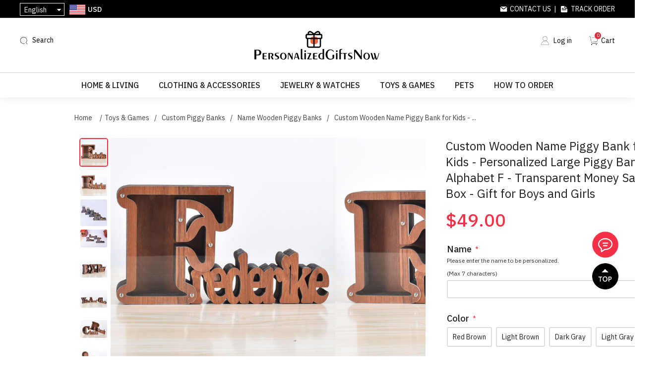

--- FILE ---
content_type: text/html; charset=utf-8
request_url: https://www.personalizedgiftsnow.com/tirelire-personnalis%C3%A9e-en-bois-avec-nom-pour-enfants-grandes-tirelires-personnalis%C3%A9es-26-alphabet-f-bo%C3%AEte-d%C3%A9conomie-dargent-transparente-cadeau-pour-gar%C3%A7ons-et-filles
body_size: 29599
content:
<!DOCTYPE html><html lang=en class=html-product-details-page><head><title>Custom Wooden Name Piggy Bank for Kids - Personalized Large Piggy Banks 26 Alphabet F - Transparent Money Saving Box - Gift for Boys and Girls - Personalized &amp; Engraved Gifts for Any Occasions from PersonalizedGiftsNow</title><meta charset=UTF-8><meta name=description content="The wooden piggy bank is a variation of the traditional piggy bank that is typically made of wood, and is designed to encourage saving habits among children and adults alike. These banks are often handcrafted and can be personalized with carvings or engravings to make them unique and meaningful. Wooden piggy banks are often made from high-quality hardwoods. They are designed with a slot or opening to insert coins or bills, and a removable plug or stopper to access the money inside. The wood used for the piggy bank can be left unfinished to showcase the natural beauty of the wood grain. In addition to being a great tool for teaching financial literacy to children, wooden piggy banks can also make great gifts for special occasions like birthdays, graduations, or weddings. Overall, a wooden piggy bank is a timeless and practical item that can help instill healthy financial habits in children and adults alike. They serve as a physical reminder of the importance of saving money and can help individuals achieve their financial goals over time.
&lt;br/>
&lt;br/>
&lt;b>Sizes in inch:&lt;/b>10.6&#34; x 5.7&#34; x 1.8 &#34; 
&lt;br/>
&lt;b>&lt;/b>Length not exceeding 10.6&#34;
&lt;br/>
&lt;b>Sizes in cm:&lt;/b>27cm x 14.1cm x 4.5cm,
&lt;br/>
&lt;b>Material:&lt;/b>Wooden, Plastic
&lt;br/>
&lt;br/>
&lt;span class=&#34;highlight&#34;>Please note: Custom name length should be less than 7 letters &lt;/span>"><meta name=keywords content="personalized gifts,custom gifts,personalized necklace,personalized name necklace,custom name necklace,personalized watches,personalized wallets,personalized moon lamps,custom night light,custom pet pillow,custom blankets,custom t-shirts"><meta name=generator content=nopCommerce><meta name=viewport content="width=device-width,height=device-height, initial-scale=1.0, maximum-scale=1.0, user-scalable=0"><script async src="https://www.googletagmanager.com/gtag/js?id=AW-881806158"></script><script>function gtag(){dataLayer.push(arguments)}window.dataLayer=window.dataLayer||[];gtag("js",new Date);gtag("config","AW-881806158")</script><meta property=og:type content=product><meta property=og:title content="Custom Wooden Name Piggy Bank for Kids - Personalized Large Piggy Banks 26 Alphabet F - Transparent Money Saving Box - Gift for Boys and Girls"><meta property=og:description content="The wooden piggy bank is a variation of the traditional piggy bank that is typically made of wood, and is designed to encourage saving habits among children and adults alike. These banks are often handcrafted and can be personalized with carvings or engravings to make them unique and meaningful. Wooden piggy banks are often made from high-quality hardwoods. They are designed with a slot or opening to insert coins or bills, and a removable plug or stopper to access the money inside. The wood used for the piggy bank can be left unfinished to showcase the natural beauty of the wood grain. In addition to being a great tool for teaching financial literacy to children, wooden piggy banks can also make great gifts for special occasions like birthdays, graduations, or weddings. Overall, a wooden piggy bank is a timeless and practical item that can help instill healthy financial habits in children and adults alike. They serve as a physical reminder of the importance of saving money and can help individuals achieve their financial goals over time.
Sizes in inch:10.6&#34; x 5.7&#34; x 1.8 &#34; 
Length not exceeding 10.6&#34;
Sizes in cm:27cm x 14.1cm x 4.5cm,
Material:Wooden, Plastic
Please note: Custom name length should be less than 7 letters "><meta property=og:image content=https://cdn.personalizedgiftsnow.com/images/thumbs/0019857_custom-wooden-name-piggy-bank-for-kids-personalized-large-piggy-banks-26-alphabet-f-transparent-mone_640.jpeg><meta property=og:image:url content=https://cdn.personalizedgiftsnow.com/images/thumbs/0019857_custom-wooden-name-piggy-bank-for-kids-personalized-large-piggy-banks-26-alphabet-f-transparent-mone_640.jpeg><meta property=og:url content=https://www.personalizedgiftsnow.com/tirelire-personnalis%C3%A9e-en-bois-avec-nom-pour-enfants-grandes-tirelires-personnalis%C3%A9es-26-alphabet-f-bo%C3%AEte-d%C3%A9conomie-dargent-transparente-cadeau-pour-gar%C3%A7ons-et-filles><meta property=og:site_name content=PersonalizedGiftsNow><meta property=twitter:card content=summary><meta property=twitter:site content=PersonalizedGiftsNow><meta property=twitter:title content="Custom Wooden Name Piggy Bank for Kids - Personalized Large Piggy Banks 26 Alphabet F - Transparent Money Saving Box - Gift for Boys and Girls"><meta property=twitter:description content="The wooden piggy bank is a variation of the traditional piggy bank that is typically made of wood, and is designed to encourage saving habits among children and adults alike. These banks are often handcrafted and can be personalized with carvings or engravings to make them unique and meaningful. Wooden piggy banks are often made from high-quality hardwoods. They are designed with a slot or opening to insert coins or bills, and a removable plug or stopper to access the money inside. The wood used for the piggy bank can be left unfinished to showcase the natural beauty of the wood grain. In addition to being a great tool for teaching financial literacy to children, wooden piggy banks can also make great gifts for special occasions like birthdays, graduations, or weddings. Overall, a wooden piggy bank is a timeless and practical item that can help instill healthy financial habits in children and adults alike. They serve as a physical reminder of the importance of saving money and can help individuals achieve their financial goals over time.
Sizes in inch:10.6&#34; x 5.7&#34; x 1.8 &#34; 
Length not exceeding 10.6&#34;
Sizes in cm:27cm x 14.1cm x 4.5cm,
Material:Wooden, Plastic
Please note: Custom name length should be less than 7 letters "><meta property=twitter:image content=https://cdn.personalizedgiftsnow.com/images/thumbs/0019857_custom-wooden-name-piggy-bank-for-kids-personalized-large-piggy-banks-26-alphabet-f-transparent-mone_640.jpeg><meta property=twitter:url content=https://www.personalizedgiftsnow.com/tirelire-personnalis%C3%A9e-en-bois-avec-nom-pour-enfants-grandes-tirelires-personnalis%C3%A9es-26-alphabet-f-bo%C3%AEte-d%C3%A9conomie-dargent-transparente-cadeau-pour-gar%C3%A7ons-et-filles><script async src="https://www.googletagmanager.com/gtag/js?id=G-451TKWNR6J"></script><script>function gtag(){dataLayer.push(arguments)}window.dataLayer=window.dataLayer||[];gtag("js",new Date);gtag("config","G-451TKWNR6J")</script><link href="https://cdn.personalizedgiftsnow.com/css/common.css?v=1.4" rel=stylesheet><link href="https://cdn.personalizedgiftsnow.com/css/fonts.css?v=5.5" rel=stylesheet><link href="https://fonts.googleapis.com/css2?family=IBM+Plex+Sans:ital,wght@0,400;0,500;1,400;1,500&amp;display=swap" rel=stylesheet><link href=https://cdn.personalizedgiftsnow.com/lib/layer/theme/default/layer.css rel=stylesheet><link href=https://cdn.personalizedgiftsnow.com/lib/jquery-ui/jquery-ui-1.12.1.custom/jquery-ui.min.css rel=stylesheet><link href="https://cdn.personalizedgiftsnow.com/Themes/PersonalizedGiftsNow/Content/css/styles.css?v=3.5" rel=stylesheet><link href=https://cdn.personalizedgiftsnow.com/js/SliderInMenu/style.css rel=stylesheet><link href="https://cdn.personalizedgiftsnow.com/css/theme-common.css?v=5" rel=stylesheet><link href="https://cdn.personalizedgiftsnow.com/Themes/PersonalizedGiftsNow/Content/css/custom.css?v=5.3" rel=stylesheet><link href="https://cdn.personalizedgiftsnow.com/Themes/PersonalizedGiftsNow/Content/css/blog.css?v=1.5" rel=stylesheet><link href="https://cdn.personalizedgiftsnow.com/Themes/PersonalizedGiftsNow/Content/css/responsive.css?v=3.6" rel=stylesheet><link href="/Themes/PGFinds/Content/css/jcarousel.connected-carousels.css?v=1.7" rel=stylesheet><link href="/lib/PhotoSwipe/photoswipe.css?v=1.0" rel=stylesheet><link href=/lib/PhotoSwipe/default-skin/default-skin.css rel=stylesheet><link href="https://cdn.personalizedgiftsnow.com/Themes/PersonalizedGiftsNow/Content/css/reviews.css?v=2.0" rel=stylesheet><link href="https://cdn.personalizedgiftsnow.com/lib/pagination/pagination.css?v=1.0" rel=stylesheet><link rel=apple-touch-icon sizes=180x180 href="/icons/icons_3/apple-touch-icon.png?v=4.30"><link rel=icon type=image/png sizes=32x32 href="/icons/icons_3/favicon-32x32.png?v=4.30"><link rel=icon type=image/png sizes=192x192 href="/icons/icons_3/android-chrome-192x192.png?v=4.30"><link rel=icon type=image/png sizes=16x16 href="/icons/icons_3/favicon-16x16.png?v=4.30"><link rel=manifest href="/icons/icons_3/site.webmanifest?v=4.30"><link rel=mask-icon href="/icons/icons_3/safari-pinned-tab.svg?v=4.30" color=#5bbad5><link rel="shortcut icon" href="/icons/icons_3/favicon.ico?v=4.30"><meta name=msapplication-TileColor content=#2b5797><meta name=msapplication-TileImage content="/icons/icons_3/mstile-144x144.png?v=4.30"><meta name=msapplication-config content="/icons/icons_3/browserconfig.xml?v=4.30"><meta name=theme-color content=#ffffff><script async src="https://pagead2.googlesyndication.com/pagead/js/adsbygoogle.js?client=ca-pub-2138954401782467" crossorigin=anonymous></script><script>!function(n){var i,t,r;window.pintrk||(window.pintrk=function(){window.pintrk.queue.push(Array.prototype.slice.call(arguments))},i=window.pintrk,i.queue=[],i.version="3.0",t=document.createElement("script"),t.async=!0,t.src=n,r=document.getElementsByTagName("script")[0],r.parentNode.insertBefore(t,r))}("https://s.pinimg.com/ct/core.js");pintrk("load","2613482952984");pintrk("page")</script><noscript><img height=1 width=1 style=display:none alt="" src="https://ct.pinterest.com/v3/?event=init&amp;tid=2613482952984&amp;noscript=1"></noscript><script>(function(n,t,i,r,u){var o,f,e;n[u]=n[u]||[];o=function(){var t={ti:"27024585"};t.q=n[u];n[u]=new UET(t);n[u].push("pageLoad")};f=t.createElement(i);f.src=r;f.async=1;f.onload=f.onreadystatechange=function(){var n=this.readyState;n&&n!=="loaded"&&n!=="complete"||(o(),f.onload=f.onreadystatechange=null)};e=t.getElementsByTagName(i)[0];e.parentNode.insertBefore(f,e)})(window,document,"script","//bat.bing.com/bat.js","uetq")</script><body><div id=wrapper><div class=ajax-loading-block-window style=display:none></div><div id=dialog-notifications-success title=Notification style=display:none></div><div id=dialog-notifications-error title=Error style=display:none></div><div id=dialog-notifications-warning title=Warning style=display:none></div><div id=bar-notification class=bar-notification-container data-close=Close></div><!--[if lte IE 8]><div style=clear:both;height:59px;text-align:center;position:relative><a href=http://www.microsoft.com/windows/internet-explorer/default.aspx target=_blank> <img src=/Themes/PersonalizedGiftsNow/Content/images/ie_warning.jpg height=42 width=820 alt="You are using an outdated browser. For a faster, safer browsing experience, upgrade for free today."> </a></div><![endif]--><div class=master-wrapper-page><div class=header><div class=header-upper><div class=header-upper-container><div class=header-selectors-wrapper><div class="header_menu mm-menu-toggle sm-show" id=mm-menu-toggle style=position:relative;cursor:pointer></div><div class=my-select><div class=my-select-title>English</div><div class=language-selector><ul class="language-list hidden"><li><a href="https://www.personalizedgiftsnow.com/changelanguage/1?returnUrl=%2Ftirelire-personnalis%25C3%25A9e-en-bois-avec-nom-pour-enfants-grandes-tirelires-personnalis%25C3%25A9es-26-alphabet-f-bo%25C3%25AEte-d%25C3%25A9conomie-dargent-transparente-cadeau-pour-gar%25C3%25A7ons-et-filles" title=English> English </a><li><a href="https://www.personalizedgiftsnow.com/changelanguage/3?returnUrl=%2Ftirelire-personnalis%25C3%25A9e-en-bois-avec-nom-pour-enfants-grandes-tirelires-personnalis%25C3%25A9es-26-alphabet-f-bo%25C3%25AEte-d%25C3%25A9conomie-dargent-transparente-cadeau-pour-gar%25C3%25A7ons-et-filles" title=Français> Fran&#xE7;ais </a><li><a href="https://www.personalizedgiftsnow.com/changelanguage/4?returnUrl=%2Ftirelire-personnalis%25C3%25A9e-en-bois-avec-nom-pour-enfants-grandes-tirelires-personnalis%25C3%25A9es-26-alphabet-f-bo%25C3%25AEte-d%25C3%25A9conomie-dargent-transparente-cadeau-pour-gar%25C3%25A7ons-et-filles" title=Deutsch> Deutsch </a><li><a href="https://www.personalizedgiftsnow.com/changelanguage/2?returnUrl=%2Ftirelire-personnalis%25C3%25A9e-en-bois-avec-nom-pour-enfants-grandes-tirelires-personnalis%25C3%25A9es-26-alphabet-f-bo%25C3%25AEte-d%25C3%25A9conomie-dargent-transparente-cadeau-pour-gar%25C3%25A7ons-et-filles" title=Italiano> Italiano </a><li><a href="https://www.personalizedgiftsnow.com/changelanguage/5?returnUrl=%2Ftirelire-personnalis%25C3%25A9e-en-bois-avec-nom-pour-enfants-grandes-tirelires-personnalis%25C3%25A9es-26-alphabet-f-bo%25C3%25AEte-d%25C3%25A9conomie-dargent-transparente-cadeau-pour-gar%25C3%25A7ons-et-filles" title=Español> Espa&#xF1;ol </a><li><a href="https://www.personalizedgiftsnow.com/changelanguage/6?returnUrl=%2Ftirelire-personnalis%25C3%25A9e-en-bois-avec-nom-pour-enfants-grandes-tirelires-personnalis%25C3%25A9es-26-alphabet-f-bo%25C3%25AEte-d%25C3%25A9conomie-dargent-transparente-cadeau-pour-gar%25C3%25A7ons-et-filles" title=Nederlands> Nederlands </a></ul></div></div><div class=currency-selector><div class=currency-container><div class=currency-selector-title><img class=country-flag src=https://cdn.personalizedgiftsnow.com/Themes/PersonalizedGiftsNow/Content/images/USD.png> <span>USD</span></div><div class=currency-list><div class=currency-item onclick="setLocation(&#34;https://www.personalizedgiftsnow.com/changecurrency/1?returnUrl=%2Ftirelire-personnalis%25C3%25A9e-en-bois-avec-nom-pour-enfants-grandes-tirelires-personnalis%25C3%25A9es-26-alphabet-f-bo%25C3%25AEte-d%25C3%25A9conomie-dargent-transparente-cadeau-pour-gar%25C3%25A7ons-et-filles&#34;)"><img class=country-flag src=https://cdn.personalizedgiftsnow.com/Themes/PersonalizedGiftsNow/Content/images/USD.png> <span>USD</span></div><div class=currency-item onclick="setLocation(&#34;https://www.personalizedgiftsnow.com/changecurrency/4?returnUrl=%2Ftirelire-personnalis%25C3%25A9e-en-bois-avec-nom-pour-enfants-grandes-tirelires-personnalis%25C3%25A9es-26-alphabet-f-bo%25C3%25AEte-d%25C3%25A9conomie-dargent-transparente-cadeau-pour-gar%25C3%25A7ons-et-filles&#34;)"><img class=country-flag src=https://cdn.personalizedgiftsnow.com/Themes/PersonalizedGiftsNow/Content/images/CAD.png> <span>CAD</span></div><div class=currency-item onclick="setLocation(&#34;https://www.personalizedgiftsnow.com/changecurrency/2?returnUrl=%2Ftirelire-personnalis%25C3%25A9e-en-bois-avec-nom-pour-enfants-grandes-tirelires-personnalis%25C3%25A9es-26-alphabet-f-bo%25C3%25AEte-d%25C3%25A9conomie-dargent-transparente-cadeau-pour-gar%25C3%25A7ons-et-filles&#34;)"><img class=country-flag src=https://cdn.personalizedgiftsnow.com/Themes/PersonalizedGiftsNow/Content/images/AUD.png> <span>AUD</span></div><div class=currency-item onclick="setLocation(&#34;https://www.personalizedgiftsnow.com/changecurrency/11?returnUrl=%2Ftirelire-personnalis%25C3%25A9e-en-bois-avec-nom-pour-enfants-grandes-tirelires-personnalis%25C3%25A9es-26-alphabet-f-bo%25C3%25AEte-d%25C3%25A9conomie-dargent-transparente-cadeau-pour-gar%25C3%25A7ons-et-filles&#34;)"><img class=country-flag src=https://cdn.personalizedgiftsnow.com/Themes/PersonalizedGiftsNow/Content/images/NZD.png> <span>NZD</span></div><div class=currency-item onclick="setLocation(&#34;https://www.personalizedgiftsnow.com/changecurrency/6?returnUrl=%2Ftirelire-personnalis%25C3%25A9e-en-bois-avec-nom-pour-enfants-grandes-tirelires-personnalis%25C3%25A9es-26-alphabet-f-bo%25C3%25AEte-d%25C3%25A9conomie-dargent-transparente-cadeau-pour-gar%25C3%25A7ons-et-filles&#34;)"><img class=country-flag src=https://cdn.personalizedgiftsnow.com/Themes/PersonalizedGiftsNow/Content/images/EUR.png> <span>EUR</span></div><div class=currency-item onclick="setLocation(&#34;https://www.personalizedgiftsnow.com/changecurrency/3?returnUrl=%2Ftirelire-personnalis%25C3%25A9e-en-bois-avec-nom-pour-enfants-grandes-tirelires-personnalis%25C3%25A9es-26-alphabet-f-bo%25C3%25AEte-d%25C3%25A9conomie-dargent-transparente-cadeau-pour-gar%25C3%25A7ons-et-filles&#34;)"><img class=country-flag src=https://cdn.personalizedgiftsnow.com/Themes/PersonalizedGiftsNow/Content/images/GBP.png> <span>GBP</span></div><div class=currency-item onclick="setLocation(&#34;https://www.personalizedgiftsnow.com/changecurrency/5?returnUrl=%2Ftirelire-personnalis%25C3%25A9e-en-bois-avec-nom-pour-enfants-grandes-tirelires-personnalis%25C3%25A9es-26-alphabet-f-bo%25C3%25AEte-d%25C3%25A9conomie-dargent-transparente-cadeau-pour-gar%25C3%25A7ons-et-filles&#34;)"><img class=country-flag src=https://cdn.personalizedgiftsnow.com/Themes/PersonalizedGiftsNow/Content/images/SEK.png> <span>SEK</span></div></div></div></div></div><div class=header-selector-right><a class=contact-us href=/contactus>Contact Us</a>&nbsp;&nbsp;|&nbsp;&nbsp; <a class=track-order href=/track-your-order>Track Order</a></div></div></div><div class=header-lower><div class=header-lower-container><div class=header-lower-left><div class=mobile-search><img src=/images/icon-search.png></div><div class="search-bar search-container"><span class="search-sp search ico-search">Search</span><div class=page-search id=search-bar-page><div class=p-close><img src=/images/close.png></div><div class=search-box-container><form action=/search name=searchForm method=get onsubmit="return doSearch(this)"><div class=searchbox-detail><div class=input-container><input type=text class=search-box-text id=small-searchterms autocomplete=off placeholder="Search Here..." onkeydown=keyBlur(this) name=q></div><input type=submit class=btn-search value=" "></div></form><div class=hotkeywords><a href="/search?q=beach bag">beach bag</a> <a href="/search?q=neon sign">neon sign</a> <a href="/search?q=custom bobblehead">custom bobblehead</a> <a href="/search?q=pet pillow">pet pillow</a> <a href="/search?q=laser crystal">laser crystal</a> <a href="/search?q=necklace">necklace</a></div></div></div></div></div><div class=header-logo><a href="/"> <img alt=PersonalizedGiftsNow src=https://cdn.personalizedgiftsnow.com/images/thumbs/0087126_logo.png> </a></div><div class=header-lower-right><div class=header-links><ul><li><a href="/login?returnUrl=%2Ftirelire-personnalis%25C3%25A9e-en-bois-avec-nom-pour-enfants-grandes-tirelires-personnalis%25C3%25A9es-26-alphabet-f-bo%25C3%25AEte-d%25C3%25A9conomie-dargent-transparente-cadeau-pour-gar%25C3%25A7ons-et-filles" class=ico-login>Log in</a><li id=topcartlink><a href=/cart class=ico-cart> <span class=cart-label>Cart</span> <span class=cart-qty>0</span> </a></ul></div><div class="navbar navbar-default navbar-fixed-bottom sm-show"><a class=tab-item href="/"> <img src=/Themes/desktop/Content/images/home.png><br> <span>Home</span> </a> <a class=tab-item href=/catalog> <img src=/Themes/desktop/Content/images/category.png><br> <span>Categories</span> </a> <a class=tab-item href=/cart> <img src=/Themes/desktop/Content/images/carti.png><br> <i class=navbar-shopping-amount id=shopping-amount>0</i> <span>Cart</span> </a> <a class="tab-item footersetting" href=/order/history> <img src=/Themes/desktop/Content/images/orders.png><br> <span>Orders</span> </a></div></div><div class=mobile-menu><img src=/images/icon-menu.png></div></div></div></div><div class=search-popup-wrap><div class=search-popup><div class=input-search><input id=mobileSearch type=text autocomplete=off name=query onkeypress=doSearch(event) class=input-text maxlength=128 placeholder="Search Here..."></div><a href=javascript: class=mobile-close>X</a></div><div class=hotkeywords><a href="/search?q=beach bag">beach bag</a> <a href="/search?q=neon sign">neon sign</a> <a href="/search?q=custom bobblehead">custom bobblehead</a> <a href="/search?q=pet pillow">pet pillow</a> <a href="/search?q=laser crystal">laser crystal</a> <a href="/search?q=necklace">necklace</a></div></div><div class=header-menu><ul class="top-menu notmobile"><li class=first-level-menu data-img=https://cdn.personalizedgiftsnow.com/images/thumbs/0021249_home-living_450.jpeg><a href=/home-living-pgn> Home &amp; Living </a><div class=sublist-toggle></div><div class="sublist first-level"><div class=sub-list-container><h3>Home &amp; Living</h3><div class=sub-list-infos><span>0 - 13 - 1</span><ul><li data-img=https://cdn.personalizedgiftsnow.com/images/thumbs/0017448_custom-night-lights_450.jpeg><a href=/custom-night-lights> Custom Night Lights </a><div class="sublist-toggle2 toggle-open"></div><div class=third-level><div class=third-level-flex><div><a href=/personalized-moon-lamps> <img src=https://cdn.personalizedgiftsnow.com/images/thumbs/0040464_personalized-moon-lamps_450.jpeg> Personalized Moon Lamps </a></div><div><a href=/custom-name-night-lights> <img src=https://cdn.personalizedgiftsnow.com/images/thumbs/0040465_custom-name-night-lights_450.jpeg> Custom Name Night Lights </a></div><div><a href=/custom-kids-night-lights> <img src=https://cdn.personalizedgiftsnow.com/images/thumbs/0040466_custom-kids-night-lights_450.jpeg> Custom Kids Night Lights </a></div><div><a href=/custom-carton-night-lights> <img src=https://cdn.personalizedgiftsnow.com/images/thumbs/0040467_custom-carton-night-lights_450.jpeg> Custom Carton Night Lights </a></div><div><a href=/custom-illusion-night-lights> <img src=https://cdn.personalizedgiftsnow.com/images/thumbs/0040468_custom-illusion-night-lights_450.jpeg> Custom Illusion Night Lights </a></div><div><a href=/custom-mini-me-night-lights> <img src=https://cdn.personalizedgiftsnow.com/images/thumbs/0040469_custom-mini-me-night-lights_450.jpeg> Custom Mini-Me Night Lights </a></div><div><a href=/custom-photo-night-lights> <img src=https://cdn.personalizedgiftsnow.com/images/thumbs/0040470_custom-photo-night-lights_450.jpeg> Custom Photo Night Lights </a></div><div><a href=/custom-musical-night-lights> <img src=https://cdn.personalizedgiftsnow.com/images/thumbs/0040471_custom-musical-night-lights_450.png> Custom Musical Night Lights </a></div><div><a href=/custom-solar-night-lights> <img src=https://cdn.personalizedgiftsnow.com/images/thumbs/0040472_custom-solar-night-lights_450.png> Custom Solar Night Lights </a></div><div><a href=/custom-design-night-lights> <img src=https://cdn.personalizedgiftsnow.com/images/thumbs/0040474_custom-design-night-lights_450.jpeg> Custom Design Night Lights </a></div><div><a href=/custom-wall-lamps> <img src=https://cdn.personalizedgiftsnow.com/images/thumbs/0040475_custom-wall-lamps_450.jpeg> Custom Wall Lamps </a></div><div><a href=/decorative-night-lights> <img src=https://cdn.personalizedgiftsnow.com/images/thumbs/0040476_decorative-night-lights_450.jpeg> Decorative Night Lights </a></div><div><a href=/custom-light-painting> <img src=https://cdn.personalizedgiftsnow.com/images/thumbs/0040473_custom-light-painting_450.jpeg> Custom Light Painting </a></div><div><a href=/diy-nixie-tube-clock> <img src=https://cdn.personalizedgiftsnow.com/images/thumbs/0050189_diy-nixie-tube-clock_450.jpeg> DIY Nixie Tube Clock </a></div></div></div><li data-img=https://cdn.personalizedgiftsnow.com/images/thumbs/0013212_3d-laser-crystal_450.jpeg><a href=/3d-laser-crystal-pgn> 3D Laser Crystal </a><div class="sublist-toggle2 toggle-open"></div><div class=third-level><div class=third-level-flex><div><a href=/custom-3d-laser-crystal> <img src=https://cdn.personalizedgiftsnow.com/images/thumbs/0090222_custom-3d-laser-crystal_450.png> Custom 3D Laser Crystal </a></div><div><a href=/custom-crystal-photo-frame-pgn> <img src=https://cdn.personalizedgiftsnow.com/images/thumbs/0040495_custom-crystal-photo-frame_450.jpeg> Custom Crystal Photo Frame </a></div><div><a href=/2d-laser-crystal-music-boxes> <img src=https://cdn.personalizedgiftsnow.com/images/thumbs/0040496_2d-laser-crystal-music-boxes_450.jpeg> 2D Laser Crystal Music Boxes </a></div></div></div><li data-img=https://cdn.personalizedgiftsnow.com/images/thumbs/0013219_custom-pillows_450.jpeg><a href=/custom-pillows> Custom Pillows </a><div class="sublist-toggle2 toggle-open"></div><div class=third-level><div class=third-level-flex><div><a href=/3d-shaped-pillows> <img src=https://cdn.personalizedgiftsnow.com/images/thumbs/0022362_3d-shaped-pillows_450.jpeg> 3D Shaped Pillows </a></div><div><a href=/custom-face-pillows> <img src=https://cdn.personalizedgiftsnow.com/images/thumbs/0022363_custom-face-pillows_450.jpeg> Custom Face Pillows </a></div><div><a href=/custom-sequin-pillows> <img src=https://cdn.personalizedgiftsnow.com/images/thumbs/0022364_custom-sequin-pillows_450.jpeg> Custom Sequin Pillows </a></div><div><a href=/custom-square-pillows> <img src=https://cdn.personalizedgiftsnow.com/images/thumbs/0022365_custom-square-pillows_450.jpeg> Custom Square Pillows </a></div><div><a href=/custom-photo-pillowcase> <img src=https://cdn.personalizedgiftsnow.com/images/thumbs/0040494_custom-photo-pillowcase_450.jpeg> Custom Photo Pillowcase </a></div></div></div><li data-img=https://cdn.personalizedgiftsnow.com/images/thumbs/default-image_450.png><a href=/personalized-name-signs> Personalized Name Signs </a><div class="sublist-toggle2 toggle-open"></div><div class=third-level><div class=third-level-flex><div><a href=/custom-mirror-sign> <img src=https://cdn.personalizedgiftsnow.com/images/thumbs/0050186_custom-mirror-sign_450.jpeg> Custom Mirror Sign </a></div><div><a href=/custom-neon-sign-pgn> <img src=https://cdn.personalizedgiftsnow.com/images/thumbs/0050187_custom-neon-sign_450.png> Custom Neon Sign </a></div><div><a href=/personalized-house-signs> <img src=https://cdn.personalizedgiftsnow.com/images/thumbs/0055218_personalized-house-signs_450.jpeg> Personalized House Signs </a></div></div></div><li data-img=https://cdn.personalizedgiftsnow.com/images/thumbs/0041703_personalized-cups_450.jpeg><a href=/personalized-cups> Personalized Cups </a><div class="sublist-toggle2 toggle-open"></div><div class=third-level><div class=third-level-flex><div><a href=/personalized-mugs> <img src=https://cdn.personalizedgiftsnow.com/images/thumbs/0055318_personalized-mugs_450.jpeg> Personalized Mugs </a></div><div><a href=/personalized-laser-glass-cups> <img src=https://cdn.personalizedgiftsnow.com/images/thumbs/0041705_personalized-laser-glass-cups_450.jpeg> Personalized Laser Glass Cups </a></div><div><a href=/personalized-bottles-cups-pgn> <img src=https://cdn.personalizedgiftsnow.com/images/thumbs/0055219_personalized-bottles-cups_450.jpeg> Personalized Bottles &amp; Cups </a></div><div><a href=/aperol-spritz-logo-glass> <img src=https://cdn.personalizedgiftsnow.com/images/thumbs/0064886_aperol-spritz-logo-glass_450.jpeg> Aperol Spritz Logo Glass </a></div></div></div><li data-img=https://cdn.personalizedgiftsnow.com/images/thumbs/0017440_personalized-bags_450.jpeg><a href=/personalized-bags> Personalized Bags </a><div class="sublist-toggle2 toggle-open"></div><div class=third-level><div class=third-level-flex><div><a href=/personalized-toiletry-bag> <img src=https://cdn.personalizedgiftsnow.com/images/thumbs/0045092_personalized-toiletry-bag_450.jpeg> Personalized Toiletry Bag </a></div><div><a href=/personalized-tote-bag-pgn> <img src=https://cdn.personalizedgiftsnow.com/images/thumbs/0055189_personalized-tote-bag_450.jpeg> Personalized Tote Bag </a></div><div><a href=/personalized-beach-bag-pgn> <img src=https://cdn.personalizedgiftsnow.com/images/thumbs/0055296_personalized-beach-bag_450.jpeg> Personalized Beach Bag </a></div><div><a href=/custom-canvas-bags> <img src=https://cdn.personalizedgiftsnow.com/images/thumbs/0040492_custom-canvas-bags_450.jpeg> Custom Canvas Bags </a></div><div><a href=/custom-cosmetic-bags> <img src=https://cdn.personalizedgiftsnow.com/images/thumbs/0040493_custom-cosmetic-bags_450.png> Custom Cosmetic Bags </a></div><div><a href=/custom-coin-purses> <img src=https://cdn.personalizedgiftsnow.com/images/thumbs/0040491_custom-coin-purses_450.jpeg> Custom Coin Purses </a></div></div></div><li data-img=https://cdn.personalizedgiftsnow.com/images/thumbs/0050188_personalized-blankets_450.png><a href=/personalized-blankets> Personalized Blankets </a><div class="sublist-toggle2 toggle-open"></div><div class=third-level><div class=third-level-flex><div><a href=/custom-blankets> <img src=https://cdn.personalizedgiftsnow.com/images/thumbs/0101901_custom-photo-blankets_450.jpeg> Custom Photo Blankets </a></div></div></div><li data-img=https://cdn.personalizedgiftsnow.com/images/thumbs/0055221_personalized-beddings_450.jpeg><a href=/personalized-beddings-2> Personalized Beddings </a><div class=third-level></div><li data-img=https://cdn.personalizedgiftsnow.com/images/thumbs/default-image_450.png><a href=/personalized-fridge-magnets> Personalized Fridge Magnets </a><div class=third-level></div><li data-img=https://cdn.personalizedgiftsnow.com/images/thumbs/default-image_450.png><a href=/personalized-ornaments> Personalized Ornaments </a><div class=third-level></div><li data-img=https://cdn.personalizedgiftsnow.com/images/thumbs/default-image_450.png><a href=/personalized-towels> Personalized Towels </a><div class=third-level></div><li data-img=https://cdn.personalizedgiftsnow.com/images/thumbs/0055210_personalized-shower-curtain_450.jpeg><a href=/personalized-shower-curtain-pgn> Personalized Shower Curtain </a><div class=third-level></div><li data-img=https://cdn.personalizedgiftsnow.com/images/thumbs/0055220_personalized-brush_450.jpeg><a href=/personalized-brush-pgn> Personalized Brush </a><div class=third-level></div></ul></div><div class=img-right><img src=https://cdn.personalizedgiftsnow.com/images/thumbs/0021249_home-living_450.jpeg></div></div></div><li class=first-level-menu data-img=https://cdn.personalizedgiftsnow.com/images/thumbs/0021250_clothing-accessories_450.jpeg><a href=/clothing-accessories> Clothing &amp; Accessories </a><div class=sublist-toggle></div><div class="sublist first-level"><div class=sub-list-container><h3>Clothing &amp; Accessories</h3><div class=sub-list-infos><span>0 - 12 - 1</span><ul><li data-img=https://cdn.personalizedgiftsnow.com/images/thumbs/0013222_personalized-socks_450.jpeg><a href=/personalized-socks> Personalized Socks </a><div class="sublist-toggle2 toggle-open"></div><div class=third-level><div class=third-level-flex><div><a href=/custom-ankle-socks> <img src=https://cdn.personalizedgiftsnow.com/images/thumbs/0022366_custom-ankle-socks_450.jpeg> Custom Ankle Socks </a></div><div><a href=/custom-high-socks> <img src=https://cdn.personalizedgiftsnow.com/images/thumbs/0022367_custom-high-socks_450.png> Custom High Socks </a></div></div></div><li data-img=https://cdn.personalizedgiftsnow.com/images/thumbs/0013223_personalized-underwear_450.jpeg><a href=/personalized-underwear> Personalized Underwear </a><div class="sublist-toggle2 toggle-open"></div><div class=third-level><div class=third-level-flex><div><a href=/underwear-for-men> <img src=https://cdn.personalizedgiftsnow.com/images/thumbs/0040499_underwear-for-men_450.jpeg> Underwear for Men </a></div><div><a href=/underwear-for-women> <img src=https://cdn.personalizedgiftsnow.com/images/thumbs/0040500_underwear-for-women_450.png> Underwear for Women </a></div></div></div><li data-img=https://cdn.personalizedgiftsnow.com/images/thumbs/0013224_personalized-pajamas_450.jpeg><a href=/personalized-pajamas> Personalized Pajamas </a><div class="sublist-toggle2 toggle-open"></div><div class=third-level><div class=third-level-flex><div><a href=/half-set-pajamas> <img src=https://cdn.personalizedgiftsnow.com/images/thumbs/0040462_half-set-pajamas_450.jpeg> Half Set Pajamas </a></div><div><a href=/full-set-pajamas> <img src=https://cdn.personalizedgiftsnow.com/images/thumbs/0040463_full-set-pajamas_450.jpeg> Full Set Pajamas </a></div></div></div><li data-img=https://cdn.personalizedgiftsnow.com/images/thumbs/0017432_personalized-hawaiian-shirts_450.jpeg><a href=/personalized-hawaiian-shirts> Personalized Hawaiian Shirts </a><div class="sublist-toggle2 toggle-open"></div><div class=third-level><div class=third-level-flex><div><a href=/personalized-mens-hawaiian-shirt> <img src=https://cdn.personalizedgiftsnow.com/images/thumbs/0023345_personalized-mens-hawaiian-shirt_450.png> Personalized Men&#x27;s Hawaiian Shirt </a></div><div><a href=/personalized-womens-hawaiian-shirt> <img src=https://cdn.personalizedgiftsnow.com/images/thumbs/0023500_personalized-womens-hawaiian-shirt_450.jpeg> Personalized Women&#x27;s Hawaiian Shirt </a></div><div><a href=/personalized-womens-hawaiian-dress> <img src=https://cdn.personalizedgiftsnow.com/images/thumbs/0023502_personalized-womens-hawaiian-dress_450.jpeg> Personalized Women&#x27;s Hawaiian Dress </a></div><div><a href=/personalized-kids-hawaiian-shirt> <img src=https://cdn.personalizedgiftsnow.com/images/thumbs/0023346_personalized-kids-hawaiian-shirt_450.jpeg> Personalized Kid&#x27;s Hawaiian Shirt </a></div><div><a href=/personalized-hawaiian-sets> <img src=https://cdn.personalizedgiftsnow.com/images/thumbs/0040621_personalized-hawaiian-sets_450.jpeg> Personalized Hawaiian Sets </a></div><div><a href=/personalized-beach-shorts> <img src=https://cdn.personalizedgiftsnow.com/images/thumbs/0040713_personalized-beach-shorts_450.jpeg> Personalized Beach Shorts </a></div><div><a href=/personalized-family-hawaiian-shirt> <img src=https://cdn.personalizedgiftsnow.com/images/thumbs/0077101_personalized-family-hawaiian-shirt_450.jpeg> Personalized Family Hawaiian Shirt </a></div><div><a href=/personalized-bucket-hats> <img src=https://cdn.personalizedgiftsnow.com/images/thumbs/0040714_personalized-bucket-hats_450.jpeg> Personalized Bucket Hats </a></div></div></div><li data-img=https://cdn.personalizedgiftsnow.com/images/thumbs/0017435_personalized-t-shirts_450.jpeg><a href=/personalized-t-shirts> Personalized T-Shirts </a><div class=third-level></div><li data-img=https://cdn.personalizedgiftsnow.com/images/thumbs/0017442_personalized-nightgown_450.jpeg><a href=/personalized-nightgown> Personalized Nightgown </a><div class=third-level></div><li data-img=https://cdn.personalizedgiftsnow.com/images/thumbs/0017441_personalized-swimsuit-bikini_450.jpeg><a href=/personalized-swimsuit-bikini> Personalized Swimsuit &amp; Bikini </a><div class=third-level></div><li data-img=https://cdn.personalizedgiftsnow.com/images/thumbs/default-image_450.png><a href=/personalized-baby-clothes> Personalized Baby Clothes </a><div class=third-level></div><li data-img=https://cdn.personalizedgiftsnow.com/images/thumbs/0017443_personalized-hoodies_450.jpeg><a href=/personalized-hoodies> Personalized Hoodies </a><div class=third-level></div><li data-img=https://cdn.personalizedgiftsnow.com/images/thumbs/default-image_450.png><a href=/personalized-embroideries> Personalized Embroideries </a><div class="sublist-toggle2 toggle-open"></div><div class=third-level><div class=third-level-flex><div><a href=/personalized-embroidered-hat> <img src=https://cdn.personalizedgiftsnow.com/images/thumbs/0055190_custom-embroidered-hat_450.jpeg> Custom Embroidered Hat </a></div><div><a href=/custom-plush-toys> <img src=https://cdn.personalizedgiftsnow.com/images/thumbs/0055192_custom-plush-toys_450.jpeg> Custom Plush Toys </a></div><div><a href=/embroidery-mesh-bag-2> <img src=https://cdn.personalizedgiftsnow.com/images/thumbs/0101897_embroidery-mesh-bag_450.jpeg> Embroidery Mesh Bag </a></div><div><a href=/personalized-embroidery-bibs> <img src=https://cdn.personalizedgiftsnow.com/images/thumbs/0040708_personalized-embroidery-bibs_450.jpeg> Personalized Embroidery Bibs </a></div><div><a href=/personalized-baby-sun-hat> <img src=https://cdn.personalizedgiftsnow.com/images/thumbs/0055191_personalized-baby-sun-hat_450.jpeg> Personalized Baby Sun Hat </a></div><div><a href=/personalized-embroidery-backpacks> <img src=https://cdn.personalizedgiftsnow.com/images/thumbs/0040709_personalized-embroidery-backpacks_450.jpeg> Personalized Embroidery Backpacks </a></div><div><a href=/personalized-embroidery-wash-bags> <img src=https://cdn.personalizedgiftsnow.com/images/thumbs/0040710_personalized-embroidery-wash-bags_450.jpeg> Personalized Embroidery Wash Bags </a></div><div><a href=/personalized-embroidery-nap-blankets> <img src=https://cdn.personalizedgiftsnow.com/images/thumbs/0040711_personalized-embroidery-nap-blankets_450.jpeg> Personalized Embroidery Nap Blankets </a></div><div><a href=/personalized-embroidery-baby-sweater> <img src=https://cdn.personalizedgiftsnow.com/images/thumbs/0040712_personalized-embroidery-baby-sweater_450.jpeg> Personalized Embroidery Baby Sweater </a></div><div><a href=/personalized-easter-basket> <img src=https://cdn.personalizedgiftsnow.com/images/thumbs/0055237_personalized-easter-basket_450.jpeg> Personalized Easter Basket </a></div><div><a href=/personalized-baby-sweater-nap-blankets> <img src=https://cdn.personalizedgiftsnow.com/images/thumbs/0096689_personalized-baby-sweater-nap-blankets_450.jpeg> Personalized Baby Sweater &amp; Nap Blankets </a></div></div></div><li data-img=https://cdn.personalizedgiftsnow.com/images/thumbs/0017445_personalized-keychains_450.jpeg><a href=/personalized-keychains> Personalized Keychains </a><div class="sublist-toggle2 toggle-open"></div><div class=third-level><div class=third-level-flex><div><a href=/custom-family-keychain> <img src=https://cdn.personalizedgiftsnow.com/images/thumbs/0055204_custom-family-keychain_450.jpeg> Custom Family Keychain </a></div><div><a href=/custom-photo-keychains> <img src=https://cdn.personalizedgiftsnow.com/images/thumbs/0040490_custom-photo-keychains_450.jpeg> Custom Photo Keychains </a></div><div><a href=/custom-shaped-keychains> <img src=https://cdn.personalizedgiftsnow.com/images/thumbs/0040489_custom-shaped-keychains_450.jpeg> Custom Shaped Keychains </a></div><div><a href=/custom-crystal-keychains> <img src=https://cdn.personalizedgiftsnow.com/images/thumbs/0040488_custom-crystal-keychains_450.png> Custom Crystal Keychains </a></div><div><a href=/custom-film-keychains> <img src=https://cdn.personalizedgiftsnow.com/images/thumbs/0040487_custom-film-keychains_450.jpeg> Custom Film Keychains </a></div></div></div><li data-img=https://cdn.personalizedgiftsnow.com/images/thumbs/0040486_personalized-wallets_450.jpeg><a href=/personalized-wallets> Personalized Wallets </a><div class=third-level></div></ul></div><div class=img-right><img src=https://cdn.personalizedgiftsnow.com/images/thumbs/0021250_clothing-accessories_450.jpeg></div></div></div><li class=first-level-menu data-img=https://cdn.personalizedgiftsnow.com/images/thumbs/0021251_jewelry-watches_450.jpeg><a href=/jewelry-watches> Jewelry &amp; Watches </a><div class=sublist-toggle></div><div class="sublist first-level"><div class=sub-list-container><h3>Jewelry &amp; Watches</h3><div class=sub-list-infos><span>0 - 5 - 1</span><ul><li data-img=https://cdn.personalizedgiftsnow.com/images/thumbs/0013225_personalized-necklaces_450.jpeg><a href=/personalized-necklaces> Personalized Necklaces </a><div class="sublist-toggle2 toggle-open"></div><div class=third-level><div class=third-level-flex><div><a href=/custom-name-necklaces> <img src=https://cdn.personalizedgiftsnow.com/images/thumbs/0040477_custom-name-necklaces_450.jpeg> Custom Name Necklaces </a></div><div><a href=/custom-projection-necklaces> <img src=https://cdn.personalizedgiftsnow.com/images/thumbs/0033845_custom-projection-necklaces_450.png> Custom Projection Necklaces </a></div><div><a href=/custom-birth-flower-necklace> <img src=https://cdn.personalizedgiftsnow.com/images/thumbs/0040478_custom-birth-flower-necklace_450.png> Custom Birth Flower Necklace </a></div><div><a href=/custom-infinity-necklaces> <img src=https://cdn.personalizedgiftsnow.com/images/thumbs/0040479_custom-infinity-necklaces_450.jpeg> Custom Infinity Necklaces </a></div><div><a href=/custom-family-necklaces> <img src=https://cdn.personalizedgiftsnow.com/images/thumbs/0040480_custom-family-necklaces_450.jpeg> Custom Family Necklaces </a></div><div><a href=/custom-photo-necklaces> <img src=https://cdn.personalizedgiftsnow.com/images/thumbs/0040481_custom-photo-necklaces_450.jpeg> Custom Photo Necklaces </a></div><div><a href=/personalized-diy-stainless-steel-necklace> <img src=https://cdn.personalizedgiftsnow.com/images/thumbs/0055226_personalized-diy-stainless-steel-necklace_450.jpeg> Personalized DIY Stainless Steel Necklace </a></div></div></div><li data-img=https://cdn.personalizedgiftsnow.com/images/thumbs/0013226_personalized-bracelets_450.jpeg><a href=/personalized-bracelets> Personalized Bracelets </a><div class="sublist-toggle2 toggle-open"></div><div class=third-level><div class=third-level-flex><div><a href=/personalized-projection-bracelet> <img src=https://cdn.personalizedgiftsnow.com/images/thumbs/0055305_personalized-projection-bracelet_450.jpeg> Personalized Projection Bracelet </a></div><div><a href=/custom-name-bracelets> <img src=https://cdn.personalizedgiftsnow.com/images/thumbs/0040482_custom-name-bracelets_450.jpeg> Custom Name Bracelets </a></div><div><a href=/custom-photo-bracelets> <img src=https://cdn.personalizedgiftsnow.com/images/thumbs/0040483_custom-photo-bracelets_450.jpeg> Custom Photo Bracelets </a></div><div><a href=/custom-stainless-steel-bracelet> <img src=https://cdn.personalizedgiftsnow.com/images/thumbs/0062088_custom-stainless-steel-bracelet_450.jpeg> Custom Stainless Steel Bracelet </a></div></div></div><li data-img=https://cdn.personalizedgiftsnow.com/images/thumbs/0040707_personalized-jewelry-box_450.jpeg><a href=/personalized-jewelry-box> Personalized Jewelry Box </a><div class=third-level></div><li data-img=https://cdn.personalizedgiftsnow.com/images/thumbs/0055227_personalized-ring-box_450.jpeg><a href=/personalized-ring-box> Personalized Ring Box </a><div class=third-level></div><li data-img=https://cdn.personalizedgiftsnow.com/images/thumbs/0013227_personalized-watches_450.jpeg><a href=/personalized-watches> Personalized Watches </a><div class=third-level></div></ul></div><div class=img-right><img src=https://cdn.personalizedgiftsnow.com/images/thumbs/0021251_jewelry-watches_450.jpeg></div></div></div><li class=first-level-menu data-img=https://cdn.personalizedgiftsnow.com/images/thumbs/0021252_toys-games_450.jpeg><a href=/toys-games> Toys &amp; Games </a><div class=sublist-toggle></div><div class="sublist first-level"><div class=sub-list-container><h3>Toys &amp; Games</h3><div class=sub-list-infos><span>0 - 3 - 1</span><ul><li data-img=https://cdn.personalizedgiftsnow.com/images/thumbs/0013228_custom-bobbleheads_450.jpeg><a href=/custom-bobbleheads-pgn> Custom Bobbleheads </a><div class="sublist-toggle2 toggle-open"></div><div class=third-level><div class=third-level-flex><div><a href=/single-bobbleheads> <img src=https://cdn.personalizedgiftsnow.com/images/thumbs/0022498_single-bobbleheads_450.jpeg> Single Bobbleheads </a></div><div><a href=/couple-bobbleheads> <img src=https://cdn.personalizedgiftsnow.com/images/thumbs/0022499_couple-bobbleheads_450.jpeg> Couple Bobbleheads </a></div><div><a href=/head-to-toe-bobbleheads> <img src=https://cdn.personalizedgiftsnow.com/images/thumbs/0022497_head-to-toe-bobbleheads_450.jpeg> Head to Toe Bobbleheads </a></div></div></div><li data-img=https://cdn.personalizedgiftsnow.com/images/thumbs/default-image_450.png><a href=/custom-piggy-banks> Custom Piggy Banks </a><div class="sublist-toggle2 toggle-open"></div><div class=third-level><div class=third-level-flex><div><a href=/alphabet-wooden-piggy-bank> <img src=https://cdn.personalizedgiftsnow.com/images/thumbs/0021238_alphabet-wooden-piggy-bank_450.jpeg> Alphabet Wooden Piggy Bank </a></div><div><a href=/name-wooden-piggy-banks> <img src=https://cdn.personalizedgiftsnow.com/images/thumbs/0021236_name-wooden-piggy-banks_450.jpeg> Name Wooden Piggy Banks </a></div><div><a href=/animal-wooden-piggy-banks> <img src=https://cdn.personalizedgiftsnow.com/images/thumbs/0021237_animal-wooden-piggy-banks_450.jpeg> Animal Wooden Piggy Banks </a></div><div><a href=/personalized-piggy-banks> <img src=https://cdn.personalizedgiftsnow.com/images/thumbs/0040484_personalized-piggy-banks_450.jpeg> Personalized Piggy Banks </a></div></div></div><li data-img=https://cdn.personalizedgiftsnow.com/images/thumbs/default-image_450.png><a href=/custom-wooden-gifts> Custom Wooden Gifts </a><div class="sublist-toggle2 toggle-open"></div><div class=third-level><div class=third-level-flex><div><a href=/custom-family-puzzles> <img src=https://cdn.personalizedgiftsnow.com/images/thumbs/0040623_custom-family-puzzles_450.jpeg> Custom Family Puzzles </a></div><div><a href=/family-birth-flowers-2> <img src=https://cdn.personalizedgiftsnow.com/images/thumbs/0101902_family-birth-flowers_450.jpeg> Family Birth Flowers </a></div><div><a href=/custom-puzzle-boards> <img src=https://cdn.personalizedgiftsnow.com/images/thumbs/0101903_custom-puzzle-boards_450.jpeg> Custom Puzzle Boards </a></div><div><a href=/personalized-candle-holders-pgn> <img src=https://cdn.personalizedgiftsnow.com/images/thumbs/0055316_personalized-candle-holders_450.jpeg> Personalized Candle Holders </a></div><div><a href=/personalized-cutting-board> <img src=https://cdn.personalizedgiftsnow.com/images/thumbs/0065129_personalized-cutting-board_450.jpeg> Personalized Cutting Board </a></div><div><a href=/hand-cranked-flip-photo-frame> <img src=https://cdn.personalizedgiftsnow.com/images/thumbs/0086705_hand-cranked-flip-photo-frame_450.jpeg> Hand-Cranked Flip Photo Frame </a></div></div></div></ul></div><div class=img-right><img src=https://cdn.personalizedgiftsnow.com/images/thumbs/0021252_toys-games_450.jpeg></div></div></div><li class=first-level-menu data-img=https://cdn.personalizedgiftsnow.com/images/thumbs/default-image_450.png><a href=/pets-pgn> Pets </a><div class=sublist-toggle></div><div class="sublist first-level"><div class=sub-list-container><h3>Pets</h3><div class="sub-list-infos hassubs"><span>0 - 4 - 1</span><ul><li class=no-third-level><a href=/personalized-pet-urns> <img src=https://cdn.personalizedgiftsnow.com/images/thumbs/0055256_personalized-pet-urns_450.jpeg class=boximg> Personalized Pet Urns </a><li class=no-third-level><a href=/personalized-pet-id-tags> <img src=https://cdn.personalizedgiftsnow.com/images/thumbs/0055283_personalized-pet-id-tags_450.jpeg class=boximg> Personalized Pet ID Tags </a><li class=no-third-level><a href=/personalized-pet-gravestone> <img src=https://cdn.personalizedgiftsnow.com/images/thumbs/0055268_personalized-pet-gravestone_450.jpeg class=boximg> Personalized Pet Gravestone </a><li class=no-third-level><a href=/personalized-pet-collars-pgn> <img src=https://cdn.personalizedgiftsnow.com/images/thumbs/0055284_personalized-pet-collars_450.jpeg class=boximg> Personalized Pet Collars </a></ul></div><div class=img-right><img src=https://cdn.personalizedgiftsnow.com/images/thumbs/default-image_450.png></div></div></div><li><a href=/how-to-order>How to Order</a></ul><div class="menu mobile"><div class=menuwrap><div class=menu-top><a href=/contactus><img src=/images/icon-contact.png> Contact Us</a> | <a href=/track-your-order><img src=/images/icon-TrackOrder.png> Track Order</a></div><ul style="overflow-y:auto;height:calc(100% - 56px);background:#fff;text-align:left"><li class=first-level-menu data-img=https://cdn.personalizedgiftsnow.com/images/thumbs/0021249_home-living_450.jpeg><a href=/home-living-pgn> Home &amp; Living </a><div class=sublist-toggle></div><div class="sublist first-level"><div class=sub-list-container><h3>Home &amp; Living</h3><div class=sub-list-infos><span>0 - 13 - 1</span><ul><li data-img=https://cdn.personalizedgiftsnow.com/images/thumbs/0017448_custom-night-lights_450.jpeg><a href=/custom-night-lights> Custom Night Lights </a><div class="sublist-toggle2 toggle-open"></div><div class=third-level><div class=third-level-flex><div><a href=/personalized-moon-lamps> <img src=https://cdn.personalizedgiftsnow.com/images/thumbs/0040464_personalized-moon-lamps_450.jpeg> Personalized Moon Lamps </a></div><div><a href=/custom-name-night-lights> <img src=https://cdn.personalizedgiftsnow.com/images/thumbs/0040465_custom-name-night-lights_450.jpeg> Custom Name Night Lights </a></div><div><a href=/custom-kids-night-lights> <img src=https://cdn.personalizedgiftsnow.com/images/thumbs/0040466_custom-kids-night-lights_450.jpeg> Custom Kids Night Lights </a></div><div><a href=/custom-carton-night-lights> <img src=https://cdn.personalizedgiftsnow.com/images/thumbs/0040467_custom-carton-night-lights_450.jpeg> Custom Carton Night Lights </a></div><div><a href=/custom-illusion-night-lights> <img src=https://cdn.personalizedgiftsnow.com/images/thumbs/0040468_custom-illusion-night-lights_450.jpeg> Custom Illusion Night Lights </a></div><div><a href=/custom-mini-me-night-lights> <img src=https://cdn.personalizedgiftsnow.com/images/thumbs/0040469_custom-mini-me-night-lights_450.jpeg> Custom Mini-Me Night Lights </a></div><div><a href=/custom-photo-night-lights> <img src=https://cdn.personalizedgiftsnow.com/images/thumbs/0040470_custom-photo-night-lights_450.jpeg> Custom Photo Night Lights </a></div><div><a href=/custom-musical-night-lights> <img src=https://cdn.personalizedgiftsnow.com/images/thumbs/0040471_custom-musical-night-lights_450.png> Custom Musical Night Lights </a></div><div><a href=/custom-solar-night-lights> <img src=https://cdn.personalizedgiftsnow.com/images/thumbs/0040472_custom-solar-night-lights_450.png> Custom Solar Night Lights </a></div><div><a href=/custom-design-night-lights> <img src=https://cdn.personalizedgiftsnow.com/images/thumbs/0040474_custom-design-night-lights_450.jpeg> Custom Design Night Lights </a></div><div><a href=/custom-wall-lamps> <img src=https://cdn.personalizedgiftsnow.com/images/thumbs/0040475_custom-wall-lamps_450.jpeg> Custom Wall Lamps </a></div><div><a href=/decorative-night-lights> <img src=https://cdn.personalizedgiftsnow.com/images/thumbs/0040476_decorative-night-lights_450.jpeg> Decorative Night Lights </a></div><div><a href=/custom-light-painting> <img src=https://cdn.personalizedgiftsnow.com/images/thumbs/0040473_custom-light-painting_450.jpeg> Custom Light Painting </a></div><div><a href=/diy-nixie-tube-clock> <img src=https://cdn.personalizedgiftsnow.com/images/thumbs/0050189_diy-nixie-tube-clock_450.jpeg> DIY Nixie Tube Clock </a></div></div></div><li data-img=https://cdn.personalizedgiftsnow.com/images/thumbs/0013212_3d-laser-crystal_450.jpeg><a href=/3d-laser-crystal-pgn> 3D Laser Crystal </a><div class="sublist-toggle2 toggle-open"></div><div class=third-level><div class=third-level-flex><div><a href=/custom-3d-laser-crystal> <img src=https://cdn.personalizedgiftsnow.com/images/thumbs/0090222_custom-3d-laser-crystal_450.png> Custom 3D Laser Crystal </a></div><div><a href=/custom-crystal-photo-frame-pgn> <img src=https://cdn.personalizedgiftsnow.com/images/thumbs/0040495_custom-crystal-photo-frame_450.jpeg> Custom Crystal Photo Frame </a></div><div><a href=/2d-laser-crystal-music-boxes> <img src=https://cdn.personalizedgiftsnow.com/images/thumbs/0040496_2d-laser-crystal-music-boxes_450.jpeg> 2D Laser Crystal Music Boxes </a></div></div></div><li data-img=https://cdn.personalizedgiftsnow.com/images/thumbs/0013219_custom-pillows_450.jpeg><a href=/custom-pillows> Custom Pillows </a><div class="sublist-toggle2 toggle-open"></div><div class=third-level><div class=third-level-flex><div><a href=/3d-shaped-pillows> <img src=https://cdn.personalizedgiftsnow.com/images/thumbs/0022362_3d-shaped-pillows_450.jpeg> 3D Shaped Pillows </a></div><div><a href=/custom-face-pillows> <img src=https://cdn.personalizedgiftsnow.com/images/thumbs/0022363_custom-face-pillows_450.jpeg> Custom Face Pillows </a></div><div><a href=/custom-sequin-pillows> <img src=https://cdn.personalizedgiftsnow.com/images/thumbs/0022364_custom-sequin-pillows_450.jpeg> Custom Sequin Pillows </a></div><div><a href=/custom-square-pillows> <img src=https://cdn.personalizedgiftsnow.com/images/thumbs/0022365_custom-square-pillows_450.jpeg> Custom Square Pillows </a></div><div><a href=/custom-photo-pillowcase> <img src=https://cdn.personalizedgiftsnow.com/images/thumbs/0040494_custom-photo-pillowcase_450.jpeg> Custom Photo Pillowcase </a></div></div></div><li data-img=https://cdn.personalizedgiftsnow.com/images/thumbs/default-image_450.png><a href=/personalized-name-signs> Personalized Name Signs </a><div class="sublist-toggle2 toggle-open"></div><div class=third-level><div class=third-level-flex><div><a href=/custom-mirror-sign> <img src=https://cdn.personalizedgiftsnow.com/images/thumbs/0050186_custom-mirror-sign_450.jpeg> Custom Mirror Sign </a></div><div><a href=/custom-neon-sign-pgn> <img src=https://cdn.personalizedgiftsnow.com/images/thumbs/0050187_custom-neon-sign_450.png> Custom Neon Sign </a></div><div><a href=/personalized-house-signs> <img src=https://cdn.personalizedgiftsnow.com/images/thumbs/0055218_personalized-house-signs_450.jpeg> Personalized House Signs </a></div></div></div><li data-img=https://cdn.personalizedgiftsnow.com/images/thumbs/0041703_personalized-cups_450.jpeg><a href=/personalized-cups> Personalized Cups </a><div class="sublist-toggle2 toggle-open"></div><div class=third-level><div class=third-level-flex><div><a href=/personalized-mugs> <img src=https://cdn.personalizedgiftsnow.com/images/thumbs/0055318_personalized-mugs_450.jpeg> Personalized Mugs </a></div><div><a href=/personalized-laser-glass-cups> <img src=https://cdn.personalizedgiftsnow.com/images/thumbs/0041705_personalized-laser-glass-cups_450.jpeg> Personalized Laser Glass Cups </a></div><div><a href=/personalized-bottles-cups-pgn> <img src=https://cdn.personalizedgiftsnow.com/images/thumbs/0055219_personalized-bottles-cups_450.jpeg> Personalized Bottles &amp; Cups </a></div><div><a href=/aperol-spritz-logo-glass> <img src=https://cdn.personalizedgiftsnow.com/images/thumbs/0064886_aperol-spritz-logo-glass_450.jpeg> Aperol Spritz Logo Glass </a></div></div></div><li data-img=https://cdn.personalizedgiftsnow.com/images/thumbs/0017440_personalized-bags_450.jpeg><a href=/personalized-bags> Personalized Bags </a><div class="sublist-toggle2 toggle-open"></div><div class=third-level><div class=third-level-flex><div><a href=/personalized-toiletry-bag> <img src=https://cdn.personalizedgiftsnow.com/images/thumbs/0045092_personalized-toiletry-bag_450.jpeg> Personalized Toiletry Bag </a></div><div><a href=/personalized-tote-bag-pgn> <img src=https://cdn.personalizedgiftsnow.com/images/thumbs/0055189_personalized-tote-bag_450.jpeg> Personalized Tote Bag </a></div><div><a href=/personalized-beach-bag-pgn> <img src=https://cdn.personalizedgiftsnow.com/images/thumbs/0055296_personalized-beach-bag_450.jpeg> Personalized Beach Bag </a></div><div><a href=/custom-canvas-bags> <img src=https://cdn.personalizedgiftsnow.com/images/thumbs/0040492_custom-canvas-bags_450.jpeg> Custom Canvas Bags </a></div><div><a href=/custom-cosmetic-bags> <img src=https://cdn.personalizedgiftsnow.com/images/thumbs/0040493_custom-cosmetic-bags_450.png> Custom Cosmetic Bags </a></div><div><a href=/custom-coin-purses> <img src=https://cdn.personalizedgiftsnow.com/images/thumbs/0040491_custom-coin-purses_450.jpeg> Custom Coin Purses </a></div></div></div><li data-img=https://cdn.personalizedgiftsnow.com/images/thumbs/0050188_personalized-blankets_450.png><a href=/personalized-blankets> Personalized Blankets </a><div class="sublist-toggle2 toggle-open"></div><div class=third-level><div class=third-level-flex><div><a href=/custom-blankets> <img src=https://cdn.personalizedgiftsnow.com/images/thumbs/0101901_custom-photo-blankets_450.jpeg> Custom Photo Blankets </a></div></div></div><li data-img=https://cdn.personalizedgiftsnow.com/images/thumbs/0055221_personalized-beddings_450.jpeg><a href=/personalized-beddings-2> Personalized Beddings </a><div class=third-level></div><li data-img=https://cdn.personalizedgiftsnow.com/images/thumbs/default-image_450.png><a href=/personalized-fridge-magnets> Personalized Fridge Magnets </a><div class=third-level></div><li data-img=https://cdn.personalizedgiftsnow.com/images/thumbs/default-image_450.png><a href=/personalized-ornaments> Personalized Ornaments </a><div class=third-level></div><li data-img=https://cdn.personalizedgiftsnow.com/images/thumbs/default-image_450.png><a href=/personalized-towels> Personalized Towels </a><div class=third-level></div><li data-img=https://cdn.personalizedgiftsnow.com/images/thumbs/0055210_personalized-shower-curtain_450.jpeg><a href=/personalized-shower-curtain-pgn> Personalized Shower Curtain </a><div class=third-level></div><li data-img=https://cdn.personalizedgiftsnow.com/images/thumbs/0055220_personalized-brush_450.jpeg><a href=/personalized-brush-pgn> Personalized Brush </a><div class=third-level></div></ul></div><div class=img-right><img src=https://cdn.personalizedgiftsnow.com/images/thumbs/0021249_home-living_450.jpeg></div></div></div><li class=first-level-menu data-img=https://cdn.personalizedgiftsnow.com/images/thumbs/0021250_clothing-accessories_450.jpeg><a href=/clothing-accessories> Clothing &amp; Accessories </a><div class=sublist-toggle></div><div class="sublist first-level"><div class=sub-list-container><h3>Clothing &amp; Accessories</h3><div class=sub-list-infos><span>0 - 12 - 1</span><ul><li data-img=https://cdn.personalizedgiftsnow.com/images/thumbs/0013222_personalized-socks_450.jpeg><a href=/personalized-socks> Personalized Socks </a><div class="sublist-toggle2 toggle-open"></div><div class=third-level><div class=third-level-flex><div><a href=/custom-ankle-socks> <img src=https://cdn.personalizedgiftsnow.com/images/thumbs/0022366_custom-ankle-socks_450.jpeg> Custom Ankle Socks </a></div><div><a href=/custom-high-socks> <img src=https://cdn.personalizedgiftsnow.com/images/thumbs/0022367_custom-high-socks_450.png> Custom High Socks </a></div></div></div><li data-img=https://cdn.personalizedgiftsnow.com/images/thumbs/0013223_personalized-underwear_450.jpeg><a href=/personalized-underwear> Personalized Underwear </a><div class="sublist-toggle2 toggle-open"></div><div class=third-level><div class=third-level-flex><div><a href=/underwear-for-men> <img src=https://cdn.personalizedgiftsnow.com/images/thumbs/0040499_underwear-for-men_450.jpeg> Underwear for Men </a></div><div><a href=/underwear-for-women> <img src=https://cdn.personalizedgiftsnow.com/images/thumbs/0040500_underwear-for-women_450.png> Underwear for Women </a></div></div></div><li data-img=https://cdn.personalizedgiftsnow.com/images/thumbs/0013224_personalized-pajamas_450.jpeg><a href=/personalized-pajamas> Personalized Pajamas </a><div class="sublist-toggle2 toggle-open"></div><div class=third-level><div class=third-level-flex><div><a href=/half-set-pajamas> <img src=https://cdn.personalizedgiftsnow.com/images/thumbs/0040462_half-set-pajamas_450.jpeg> Half Set Pajamas </a></div><div><a href=/full-set-pajamas> <img src=https://cdn.personalizedgiftsnow.com/images/thumbs/0040463_full-set-pajamas_450.jpeg> Full Set Pajamas </a></div></div></div><li data-img=https://cdn.personalizedgiftsnow.com/images/thumbs/0017432_personalized-hawaiian-shirts_450.jpeg><a href=/personalized-hawaiian-shirts> Personalized Hawaiian Shirts </a><div class="sublist-toggle2 toggle-open"></div><div class=third-level><div class=third-level-flex><div><a href=/personalized-mens-hawaiian-shirt> <img src=https://cdn.personalizedgiftsnow.com/images/thumbs/0023345_personalized-mens-hawaiian-shirt_450.png> Personalized Men&#x27;s Hawaiian Shirt </a></div><div><a href=/personalized-womens-hawaiian-shirt> <img src=https://cdn.personalizedgiftsnow.com/images/thumbs/0023500_personalized-womens-hawaiian-shirt_450.jpeg> Personalized Women&#x27;s Hawaiian Shirt </a></div><div><a href=/personalized-womens-hawaiian-dress> <img src=https://cdn.personalizedgiftsnow.com/images/thumbs/0023502_personalized-womens-hawaiian-dress_450.jpeg> Personalized Women&#x27;s Hawaiian Dress </a></div><div><a href=/personalized-kids-hawaiian-shirt> <img src=https://cdn.personalizedgiftsnow.com/images/thumbs/0023346_personalized-kids-hawaiian-shirt_450.jpeg> Personalized Kid&#x27;s Hawaiian Shirt </a></div><div><a href=/personalized-hawaiian-sets> <img src=https://cdn.personalizedgiftsnow.com/images/thumbs/0040621_personalized-hawaiian-sets_450.jpeg> Personalized Hawaiian Sets </a></div><div><a href=/personalized-beach-shorts> <img src=https://cdn.personalizedgiftsnow.com/images/thumbs/0040713_personalized-beach-shorts_450.jpeg> Personalized Beach Shorts </a></div><div><a href=/personalized-family-hawaiian-shirt> <img src=https://cdn.personalizedgiftsnow.com/images/thumbs/0077101_personalized-family-hawaiian-shirt_450.jpeg> Personalized Family Hawaiian Shirt </a></div><div><a href=/personalized-bucket-hats> <img src=https://cdn.personalizedgiftsnow.com/images/thumbs/0040714_personalized-bucket-hats_450.jpeg> Personalized Bucket Hats </a></div></div></div><li data-img=https://cdn.personalizedgiftsnow.com/images/thumbs/0017435_personalized-t-shirts_450.jpeg><a href=/personalized-t-shirts> Personalized T-Shirts </a><div class=third-level></div><li data-img=https://cdn.personalizedgiftsnow.com/images/thumbs/0017442_personalized-nightgown_450.jpeg><a href=/personalized-nightgown> Personalized Nightgown </a><div class=third-level></div><li data-img=https://cdn.personalizedgiftsnow.com/images/thumbs/0017441_personalized-swimsuit-bikini_450.jpeg><a href=/personalized-swimsuit-bikini> Personalized Swimsuit &amp; Bikini </a><div class=third-level></div><li data-img=https://cdn.personalizedgiftsnow.com/images/thumbs/default-image_450.png><a href=/personalized-baby-clothes> Personalized Baby Clothes </a><div class=third-level></div><li data-img=https://cdn.personalizedgiftsnow.com/images/thumbs/0017443_personalized-hoodies_450.jpeg><a href=/personalized-hoodies> Personalized Hoodies </a><div class=third-level></div><li data-img=https://cdn.personalizedgiftsnow.com/images/thumbs/default-image_450.png><a href=/personalized-embroideries> Personalized Embroideries </a><div class="sublist-toggle2 toggle-open"></div><div class=third-level><div class=third-level-flex><div><a href=/personalized-embroidered-hat> <img src=https://cdn.personalizedgiftsnow.com/images/thumbs/0055190_custom-embroidered-hat_450.jpeg> Custom Embroidered Hat </a></div><div><a href=/custom-plush-toys> <img src=https://cdn.personalizedgiftsnow.com/images/thumbs/0055192_custom-plush-toys_450.jpeg> Custom Plush Toys </a></div><div><a href=/embroidery-mesh-bag-2> <img src=https://cdn.personalizedgiftsnow.com/images/thumbs/0101897_embroidery-mesh-bag_450.jpeg> Embroidery Mesh Bag </a></div><div><a href=/personalized-embroidery-bibs> <img src=https://cdn.personalizedgiftsnow.com/images/thumbs/0040708_personalized-embroidery-bibs_450.jpeg> Personalized Embroidery Bibs </a></div><div><a href=/personalized-baby-sun-hat> <img src=https://cdn.personalizedgiftsnow.com/images/thumbs/0055191_personalized-baby-sun-hat_450.jpeg> Personalized Baby Sun Hat </a></div><div><a href=/personalized-embroidery-backpacks> <img src=https://cdn.personalizedgiftsnow.com/images/thumbs/0040709_personalized-embroidery-backpacks_450.jpeg> Personalized Embroidery Backpacks </a></div><div><a href=/personalized-embroidery-wash-bags> <img src=https://cdn.personalizedgiftsnow.com/images/thumbs/0040710_personalized-embroidery-wash-bags_450.jpeg> Personalized Embroidery Wash Bags </a></div><div><a href=/personalized-embroidery-nap-blankets> <img src=https://cdn.personalizedgiftsnow.com/images/thumbs/0040711_personalized-embroidery-nap-blankets_450.jpeg> Personalized Embroidery Nap Blankets </a></div><div><a href=/personalized-embroidery-baby-sweater> <img src=https://cdn.personalizedgiftsnow.com/images/thumbs/0040712_personalized-embroidery-baby-sweater_450.jpeg> Personalized Embroidery Baby Sweater </a></div><div><a href=/personalized-easter-basket> <img src=https://cdn.personalizedgiftsnow.com/images/thumbs/0055237_personalized-easter-basket_450.jpeg> Personalized Easter Basket </a></div><div><a href=/personalized-baby-sweater-nap-blankets> <img src=https://cdn.personalizedgiftsnow.com/images/thumbs/0096689_personalized-baby-sweater-nap-blankets_450.jpeg> Personalized Baby Sweater &amp; Nap Blankets </a></div></div></div><li data-img=https://cdn.personalizedgiftsnow.com/images/thumbs/0017445_personalized-keychains_450.jpeg><a href=/personalized-keychains> Personalized Keychains </a><div class="sublist-toggle2 toggle-open"></div><div class=third-level><div class=third-level-flex><div><a href=/custom-family-keychain> <img src=https://cdn.personalizedgiftsnow.com/images/thumbs/0055204_custom-family-keychain_450.jpeg> Custom Family Keychain </a></div><div><a href=/custom-photo-keychains> <img src=https://cdn.personalizedgiftsnow.com/images/thumbs/0040490_custom-photo-keychains_450.jpeg> Custom Photo Keychains </a></div><div><a href=/custom-shaped-keychains> <img src=https://cdn.personalizedgiftsnow.com/images/thumbs/0040489_custom-shaped-keychains_450.jpeg> Custom Shaped Keychains </a></div><div><a href=/custom-crystal-keychains> <img src=https://cdn.personalizedgiftsnow.com/images/thumbs/0040488_custom-crystal-keychains_450.png> Custom Crystal Keychains </a></div><div><a href=/custom-film-keychains> <img src=https://cdn.personalizedgiftsnow.com/images/thumbs/0040487_custom-film-keychains_450.jpeg> Custom Film Keychains </a></div></div></div><li data-img=https://cdn.personalizedgiftsnow.com/images/thumbs/0040486_personalized-wallets_450.jpeg><a href=/personalized-wallets> Personalized Wallets </a><div class=third-level></div></ul></div><div class=img-right><img src=https://cdn.personalizedgiftsnow.com/images/thumbs/0021250_clothing-accessories_450.jpeg></div></div></div><li class=first-level-menu data-img=https://cdn.personalizedgiftsnow.com/images/thumbs/0021251_jewelry-watches_450.jpeg><a href=/jewelry-watches> Jewelry &amp; Watches </a><div class=sublist-toggle></div><div class="sublist first-level"><div class=sub-list-container><h3>Jewelry &amp; Watches</h3><div class=sub-list-infos><span>0 - 5 - 1</span><ul><li data-img=https://cdn.personalizedgiftsnow.com/images/thumbs/0013225_personalized-necklaces_450.jpeg><a href=/personalized-necklaces> Personalized Necklaces </a><div class="sublist-toggle2 toggle-open"></div><div class=third-level><div class=third-level-flex><div><a href=/custom-name-necklaces> <img src=https://cdn.personalizedgiftsnow.com/images/thumbs/0040477_custom-name-necklaces_450.jpeg> Custom Name Necklaces </a></div><div><a href=/custom-projection-necklaces> <img src=https://cdn.personalizedgiftsnow.com/images/thumbs/0033845_custom-projection-necklaces_450.png> Custom Projection Necklaces </a></div><div><a href=/custom-birth-flower-necklace> <img src=https://cdn.personalizedgiftsnow.com/images/thumbs/0040478_custom-birth-flower-necklace_450.png> Custom Birth Flower Necklace </a></div><div><a href=/custom-infinity-necklaces> <img src=https://cdn.personalizedgiftsnow.com/images/thumbs/0040479_custom-infinity-necklaces_450.jpeg> Custom Infinity Necklaces </a></div><div><a href=/custom-family-necklaces> <img src=https://cdn.personalizedgiftsnow.com/images/thumbs/0040480_custom-family-necklaces_450.jpeg> Custom Family Necklaces </a></div><div><a href=/custom-photo-necklaces> <img src=https://cdn.personalizedgiftsnow.com/images/thumbs/0040481_custom-photo-necklaces_450.jpeg> Custom Photo Necklaces </a></div><div><a href=/personalized-diy-stainless-steel-necklace> <img src=https://cdn.personalizedgiftsnow.com/images/thumbs/0055226_personalized-diy-stainless-steel-necklace_450.jpeg> Personalized DIY Stainless Steel Necklace </a></div></div></div><li data-img=https://cdn.personalizedgiftsnow.com/images/thumbs/0013226_personalized-bracelets_450.jpeg><a href=/personalized-bracelets> Personalized Bracelets </a><div class="sublist-toggle2 toggle-open"></div><div class=third-level><div class=third-level-flex><div><a href=/personalized-projection-bracelet> <img src=https://cdn.personalizedgiftsnow.com/images/thumbs/0055305_personalized-projection-bracelet_450.jpeg> Personalized Projection Bracelet </a></div><div><a href=/custom-name-bracelets> <img src=https://cdn.personalizedgiftsnow.com/images/thumbs/0040482_custom-name-bracelets_450.jpeg> Custom Name Bracelets </a></div><div><a href=/custom-photo-bracelets> <img src=https://cdn.personalizedgiftsnow.com/images/thumbs/0040483_custom-photo-bracelets_450.jpeg> Custom Photo Bracelets </a></div><div><a href=/custom-stainless-steel-bracelet> <img src=https://cdn.personalizedgiftsnow.com/images/thumbs/0062088_custom-stainless-steel-bracelet_450.jpeg> Custom Stainless Steel Bracelet </a></div></div></div><li data-img=https://cdn.personalizedgiftsnow.com/images/thumbs/0040707_personalized-jewelry-box_450.jpeg><a href=/personalized-jewelry-box> Personalized Jewelry Box </a><div class=third-level></div><li data-img=https://cdn.personalizedgiftsnow.com/images/thumbs/0055227_personalized-ring-box_450.jpeg><a href=/personalized-ring-box> Personalized Ring Box </a><div class=third-level></div><li data-img=https://cdn.personalizedgiftsnow.com/images/thumbs/0013227_personalized-watches_450.jpeg><a href=/personalized-watches> Personalized Watches </a><div class=third-level></div></ul></div><div class=img-right><img src=https://cdn.personalizedgiftsnow.com/images/thumbs/0021251_jewelry-watches_450.jpeg></div></div></div><li class=first-level-menu data-img=https://cdn.personalizedgiftsnow.com/images/thumbs/0021252_toys-games_450.jpeg><a href=/toys-games> Toys &amp; Games </a><div class=sublist-toggle></div><div class="sublist first-level"><div class=sub-list-container><h3>Toys &amp; Games</h3><div class=sub-list-infos><span>0 - 3 - 1</span><ul><li data-img=https://cdn.personalizedgiftsnow.com/images/thumbs/0013228_custom-bobbleheads_450.jpeg><a href=/custom-bobbleheads-pgn> Custom Bobbleheads </a><div class="sublist-toggle2 toggle-open"></div><div class=third-level><div class=third-level-flex><div><a href=/single-bobbleheads> <img src=https://cdn.personalizedgiftsnow.com/images/thumbs/0022498_single-bobbleheads_450.jpeg> Single Bobbleheads </a></div><div><a href=/couple-bobbleheads> <img src=https://cdn.personalizedgiftsnow.com/images/thumbs/0022499_couple-bobbleheads_450.jpeg> Couple Bobbleheads </a></div><div><a href=/head-to-toe-bobbleheads> <img src=https://cdn.personalizedgiftsnow.com/images/thumbs/0022497_head-to-toe-bobbleheads_450.jpeg> Head to Toe Bobbleheads </a></div></div></div><li data-img=https://cdn.personalizedgiftsnow.com/images/thumbs/default-image_450.png><a href=/custom-piggy-banks> Custom Piggy Banks </a><div class="sublist-toggle2 toggle-open"></div><div class=third-level><div class=third-level-flex><div><a href=/alphabet-wooden-piggy-bank> <img src=https://cdn.personalizedgiftsnow.com/images/thumbs/0021238_alphabet-wooden-piggy-bank_450.jpeg> Alphabet Wooden Piggy Bank </a></div><div><a href=/name-wooden-piggy-banks> <img src=https://cdn.personalizedgiftsnow.com/images/thumbs/0021236_name-wooden-piggy-banks_450.jpeg> Name Wooden Piggy Banks </a></div><div><a href=/animal-wooden-piggy-banks> <img src=https://cdn.personalizedgiftsnow.com/images/thumbs/0021237_animal-wooden-piggy-banks_450.jpeg> Animal Wooden Piggy Banks </a></div><div><a href=/personalized-piggy-banks> <img src=https://cdn.personalizedgiftsnow.com/images/thumbs/0040484_personalized-piggy-banks_450.jpeg> Personalized Piggy Banks </a></div></div></div><li data-img=https://cdn.personalizedgiftsnow.com/images/thumbs/default-image_450.png><a href=/custom-wooden-gifts> Custom Wooden Gifts </a><div class="sublist-toggle2 toggle-open"></div><div class=third-level><div class=third-level-flex><div><a href=/custom-family-puzzles> <img src=https://cdn.personalizedgiftsnow.com/images/thumbs/0040623_custom-family-puzzles_450.jpeg> Custom Family Puzzles </a></div><div><a href=/family-birth-flowers-2> <img src=https://cdn.personalizedgiftsnow.com/images/thumbs/0101902_family-birth-flowers_450.jpeg> Family Birth Flowers </a></div><div><a href=/custom-puzzle-boards> <img src=https://cdn.personalizedgiftsnow.com/images/thumbs/0101903_custom-puzzle-boards_450.jpeg> Custom Puzzle Boards </a></div><div><a href=/personalized-candle-holders-pgn> <img src=https://cdn.personalizedgiftsnow.com/images/thumbs/0055316_personalized-candle-holders_450.jpeg> Personalized Candle Holders </a></div><div><a href=/personalized-cutting-board> <img src=https://cdn.personalizedgiftsnow.com/images/thumbs/0065129_personalized-cutting-board_450.jpeg> Personalized Cutting Board </a></div><div><a href=/hand-cranked-flip-photo-frame> <img src=https://cdn.personalizedgiftsnow.com/images/thumbs/0086705_hand-cranked-flip-photo-frame_450.jpeg> Hand-Cranked Flip Photo Frame </a></div></div></div></ul></div><div class=img-right><img src=https://cdn.personalizedgiftsnow.com/images/thumbs/0021252_toys-games_450.jpeg></div></div></div><li class=first-level-menu data-img=https://cdn.personalizedgiftsnow.com/images/thumbs/default-image_450.png><a href=/pets-pgn> Pets </a><div class=sublist-toggle></div><div class="sublist first-level"><div class=sub-list-container><h3>Pets</h3><div class="sub-list-infos hassubs"><span>0 - 4 - 1</span><ul><li class=no-third-level><a href=/personalized-pet-urns> <img src=https://cdn.personalizedgiftsnow.com/images/thumbs/0055256_personalized-pet-urns_450.jpeg class=boximg> Personalized Pet Urns </a><li class=no-third-level><a href=/personalized-pet-id-tags> <img src=https://cdn.personalizedgiftsnow.com/images/thumbs/0055283_personalized-pet-id-tags_450.jpeg class=boximg> Personalized Pet ID Tags </a><li class=no-third-level><a href=/personalized-pet-gravestone> <img src=https://cdn.personalizedgiftsnow.com/images/thumbs/0055268_personalized-pet-gravestone_450.jpeg class=boximg> Personalized Pet Gravestone </a><li class=no-third-level><a href=/personalized-pet-collars-pgn> <img src=https://cdn.personalizedgiftsnow.com/images/thumbs/0055284_personalized-pet-collars_450.jpeg class=boximg> Personalized Pet Collars </a></ul></div><div class=img-right><img src=https://cdn.personalizedgiftsnow.com/images/thumbs/default-image_450.png></div></div></div><li class=first-level-menu><a href=javascript:>Information</a><div class=sublist-toggle></div><div class="sublist first-level"><div class=sub-list-container><div class="sub-list-infos sub-list-b1"><ul><li><a href=/about-us-pgn>About Us</a><li><a href=/terms-of-use-pgn>Terms of Use</a><li><a href=/privacy-policy-pgn>Privacy Policy</a></ul></div></div></div><li class=first-level-menu><a href=javascript:>Customer service</a><div class=sublist-toggle></div><div class="sublist first-level"><div class=sub-list-container><div class="sub-list-infos sub-list-b2"><ul><li><a href=/faq>FAQ</a><li><a href=/payment-methods>Payment Method</a><li><a href=/how-to-order>How to Order</a><li><a href=/shipping-info>Shipping Info</a><li><a href=/refund-return-policy-pgn>Refund / Return Policy</a></ul></div></div></div></ul><div class=closemenu>X</div></div></div></div><div class="banner content-banner"></div><div class=master-wrapper-content><div class=breadcrumb><ul itemscope itemtype=http://schema.org/BreadcrumbList><li><span> <a href="/"> <span>Home</span> </a> </span> <span class=delimiter>/</span><li itemprop=itemListElement itemscope itemtype=http://schema.org/ListItem><a href=/toys-games itemprop=item> <span itemprop=name>Toys &amp; Games</span> </a> <span class=delimiter>/</span><meta itemprop=position content=1><li itemprop=itemListElement itemscope itemtype=http://schema.org/ListItem><a href=/custom-piggy-banks itemprop=item> <span itemprop=name>Custom Piggy Banks</span> </a> <span class=delimiter>/</span><meta itemprop=position content=2><li itemprop=itemListElement itemscope itemtype=http://schema.org/ListItem><a href=/name-wooden-piggy-banks itemprop=item> <span itemprop=name>Name Wooden Piggy Banks</span> </a> <span class=delimiter>/</span><meta itemprop=position content=3><li itemprop=itemListElement itemscope itemtype=http://schema.org/ListItem><strong class=current-item itemprop=name>Custom Wooden Name Piggy Bank for Kids - ...</strong> <span itemprop=item itemscope itemtype=http://schema.org/Thing id=/custom-wooden-name-piggy-bank-for-kids-personalized-large-piggy-banks-26-alphabet-f-transparent-money-saving-box-gift-for-boys-and-girls> </span><meta itemprop=position content=4></ul></div><div class=master-column-wrapper><div class=center-1><div class="page product-details-page"><div class=page-body><form method=post id=product-details-form action=/custom-wooden-name-piggy-bank-for-kids-personalized-large-piggy-banks-26-alphabet-f-transparent-money-saving-box-gift-for-boys-and-girls><div itemscope itemtype=http://schema.org/Product data-productid=3291><div class=product-essential><div class="gallery clearfix"><div class=connected-carousels><div class=navigation><div class="carousel carousel-navigation"><ul><li><img src=https://cdn.personalizedgiftsnow.com/images/thumbs/0019857_custom-wooden-name-piggy-bank-for-kids-personalized-large-piggy-banks-26-alphabet-f-transparent-mone_100.jpeg alt="Picture of Custom Wooden Name Piggy Bank for Kids - Personalized Large Piggy Banks 26 Alphabet F - Transparent Money Saving Box - Gift for Boys and Girls" title="Picture of Custom Wooden Name Piggy Bank for Kids - Personalized Large Piggy Banks 26 Alphabet F - Transparent Money Saving Box - Gift for Boys and Girls" data-defaultsize=https://cdn.personalizedgiftsnow.com/images/thumbs/0019857_custom-wooden-name-piggy-bank-for-kids-personalized-large-piggy-banks-26-alphabet-f-transparent-mone_640.jpeg data-fullsize=https://cdn.personalizedgiftsnow.com/images/thumbs/0019857_custom-wooden-name-piggy-bank-for-kids-personalized-large-piggy-banks-26-alphabet-f-transparent-mone.jpeg><li><img src=https://cdn.personalizedgiftsnow.com/images/thumbs/0019858_custom-wooden-name-piggy-bank-for-kids-personalized-large-piggy-banks-26-alphabet-f-transparent-mone_100.jpeg alt="Picture of Custom Wooden Name Piggy Bank for Kids - Personalized Large Piggy Banks 26 Alphabet F - Transparent Money Saving Box - Gift for Boys and Girls" title="Picture of Custom Wooden Name Piggy Bank for Kids - Personalized Large Piggy Banks 26 Alphabet F - Transparent Money Saving Box - Gift for Boys and Girls" data-defaultsize=https://cdn.personalizedgiftsnow.com/images/thumbs/0019858_custom-wooden-name-piggy-bank-for-kids-personalized-large-piggy-banks-26-alphabet-f-transparent-mone_640.jpeg data-fullsize=https://cdn.personalizedgiftsnow.com/images/thumbs/0019858_custom-wooden-name-piggy-bank-for-kids-personalized-large-piggy-banks-26-alphabet-f-transparent-mone.jpeg><li><img src=https://cdn.personalizedgiftsnow.com/images/thumbs/0019851_custom-wooden-name-piggy-bank-for-kids-personalized-large-piggy-banks-26-alphabet-f-transparent-mone_100.jpeg alt="Picture of Custom Wooden Name Piggy Bank for Kids - Personalized Large Piggy Banks 26 Alphabet F - Transparent Money Saving Box - Gift for Boys and Girls" title="Picture of Custom Wooden Name Piggy Bank for Kids - Personalized Large Piggy Banks 26 Alphabet F - Transparent Money Saving Box - Gift for Boys and Girls" data-defaultsize=https://cdn.personalizedgiftsnow.com/images/thumbs/0019851_custom-wooden-name-piggy-bank-for-kids-personalized-large-piggy-banks-26-alphabet-f-transparent-mone_640.jpeg data-fullsize=https://cdn.personalizedgiftsnow.com/images/thumbs/0019851_custom-wooden-name-piggy-bank-for-kids-personalized-large-piggy-banks-26-alphabet-f-transparent-mone.jpeg><li><img src=https://cdn.personalizedgiftsnow.com/images/thumbs/0019852_custom-wooden-name-piggy-bank-for-kids-personalized-large-piggy-banks-26-alphabet-f-transparent-mone_100.jpeg alt="Picture of Custom Wooden Name Piggy Bank for Kids - Personalized Large Piggy Banks 26 Alphabet F - Transparent Money Saving Box - Gift for Boys and Girls" title="Picture of Custom Wooden Name Piggy Bank for Kids - Personalized Large Piggy Banks 26 Alphabet F - Transparent Money Saving Box - Gift for Boys and Girls" data-defaultsize=https://cdn.personalizedgiftsnow.com/images/thumbs/0019852_custom-wooden-name-piggy-bank-for-kids-personalized-large-piggy-banks-26-alphabet-f-transparent-mone_640.jpeg data-fullsize=https://cdn.personalizedgiftsnow.com/images/thumbs/0019852_custom-wooden-name-piggy-bank-for-kids-personalized-large-piggy-banks-26-alphabet-f-transparent-mone.jpeg><li><img src=https://cdn.personalizedgiftsnow.com/images/thumbs/0019853_custom-wooden-name-piggy-bank-for-kids-personalized-large-piggy-banks-26-alphabet-f-transparent-mone_100.jpeg alt="Picture of Custom Wooden Name Piggy Bank for Kids - Personalized Large Piggy Banks 26 Alphabet F - Transparent Money Saving Box - Gift for Boys and Girls" title="Picture of Custom Wooden Name Piggy Bank for Kids - Personalized Large Piggy Banks 26 Alphabet F - Transparent Money Saving Box - Gift for Boys and Girls" data-defaultsize=https://cdn.personalizedgiftsnow.com/images/thumbs/0019853_custom-wooden-name-piggy-bank-for-kids-personalized-large-piggy-banks-26-alphabet-f-transparent-mone_640.jpeg data-fullsize=https://cdn.personalizedgiftsnow.com/images/thumbs/0019853_custom-wooden-name-piggy-bank-for-kids-personalized-large-piggy-banks-26-alphabet-f-transparent-mone.jpeg><li><img src=https://cdn.personalizedgiftsnow.com/images/thumbs/0019854_custom-wooden-name-piggy-bank-for-kids-personalized-large-piggy-banks-26-alphabet-f-transparent-mone_100.jpeg alt="Picture of Custom Wooden Name Piggy Bank for Kids - Personalized Large Piggy Banks 26 Alphabet F - Transparent Money Saving Box - Gift for Boys and Girls" title="Picture of Custom Wooden Name Piggy Bank for Kids - Personalized Large Piggy Banks 26 Alphabet F - Transparent Money Saving Box - Gift for Boys and Girls" data-defaultsize=https://cdn.personalizedgiftsnow.com/images/thumbs/0019854_custom-wooden-name-piggy-bank-for-kids-personalized-large-piggy-banks-26-alphabet-f-transparent-mone_640.jpeg data-fullsize=https://cdn.personalizedgiftsnow.com/images/thumbs/0019854_custom-wooden-name-piggy-bank-for-kids-personalized-large-piggy-banks-26-alphabet-f-transparent-mone.jpeg><li><img src=https://cdn.personalizedgiftsnow.com/images/thumbs/0019855_custom-wooden-name-piggy-bank-for-kids-personalized-large-piggy-banks-26-alphabet-f-transparent-mone_100.jpeg alt="Picture of Custom Wooden Name Piggy Bank for Kids - Personalized Large Piggy Banks 26 Alphabet F - Transparent Money Saving Box - Gift for Boys and Girls" title="Picture of Custom Wooden Name Piggy Bank for Kids - Personalized Large Piggy Banks 26 Alphabet F - Transparent Money Saving Box - Gift for Boys and Girls" data-defaultsize=https://cdn.personalizedgiftsnow.com/images/thumbs/0019855_custom-wooden-name-piggy-bank-for-kids-personalized-large-piggy-banks-26-alphabet-f-transparent-mone_640.jpeg data-fullsize=https://cdn.personalizedgiftsnow.com/images/thumbs/0019855_custom-wooden-name-piggy-bank-for-kids-personalized-large-piggy-banks-26-alphabet-f-transparent-mone.jpeg><li><img src=https://cdn.personalizedgiftsnow.com/images/thumbs/0019856_custom-wooden-name-piggy-bank-for-kids-personalized-large-piggy-banks-26-alphabet-f-transparent-mone_100.jpeg alt="Picture of Custom Wooden Name Piggy Bank for Kids - Personalized Large Piggy Banks 26 Alphabet F - Transparent Money Saving Box - Gift for Boys and Girls" title="Picture of Custom Wooden Name Piggy Bank for Kids - Personalized Large Piggy Banks 26 Alphabet F - Transparent Money Saving Box - Gift for Boys and Girls" data-defaultsize=https://cdn.personalizedgiftsnow.com/images/thumbs/0019856_custom-wooden-name-piggy-bank-for-kids-personalized-large-piggy-banks-26-alphabet-f-transparent-mone_640.jpeg data-fullsize=https://cdn.personalizedgiftsnow.com/images/thumbs/0019856_custom-wooden-name-piggy-bank-for-kids-personalized-large-piggy-banks-26-alphabet-f-transparent-mone.jpeg></ul></div></div><div class=stage><div class="carousel carousel-stage"><ul><li onclick=openPhotoSwiper(0) style=cursor:pointer><img src=https://cdn.personalizedgiftsnow.com/images/thumbs/0019857_custom-wooden-name-piggy-bank-for-kids-personalized-large-piggy-banks-26-alphabet-f-transparent-mone_640.jpeg alt="Picture of Custom Wooden Name Piggy Bank for Kids - Personalized Large Piggy Banks 26 Alphabet F - Transparent Money Saving Box - Gift for Boys and Girls" title="Picture of Custom Wooden Name Piggy Bank for Kids - Personalized Large Piggy Banks 26 Alphabet F - Transparent Money Saving Box - Gift for Boys and Girls" data-defaultsize=https://cdn.personalizedgiftsnow.com/images/thumbs/0019857_custom-wooden-name-piggy-bank-for-kids-personalized-large-piggy-banks-26-alphabet-f-transparent-mone_640.jpeg data-fullsize=https://cdn.personalizedgiftsnow.com/images/thumbs/0019857_custom-wooden-name-piggy-bank-for-kids-personalized-large-piggy-banks-26-alphabet-f-transparent-mone.jpeg><li onclick=openPhotoSwiper(1) style=cursor:pointer><img src=https://cdn.personalizedgiftsnow.com/images/thumbs/0019858_custom-wooden-name-piggy-bank-for-kids-personalized-large-piggy-banks-26-alphabet-f-transparent-mone_640.jpeg alt="Picture of Custom Wooden Name Piggy Bank for Kids - Personalized Large Piggy Banks 26 Alphabet F - Transparent Money Saving Box - Gift for Boys and Girls" title="Picture of Custom Wooden Name Piggy Bank for Kids - Personalized Large Piggy Banks 26 Alphabet F - Transparent Money Saving Box - Gift for Boys and Girls" data-defaultsize=https://cdn.personalizedgiftsnow.com/images/thumbs/0019858_custom-wooden-name-piggy-bank-for-kids-personalized-large-piggy-banks-26-alphabet-f-transparent-mone_640.jpeg data-fullsize=https://cdn.personalizedgiftsnow.com/images/thumbs/0019858_custom-wooden-name-piggy-bank-for-kids-personalized-large-piggy-banks-26-alphabet-f-transparent-mone.jpeg><li onclick=openPhotoSwiper(2) style=cursor:pointer><img src=https://cdn.personalizedgiftsnow.com/images/thumbs/0019851_custom-wooden-name-piggy-bank-for-kids-personalized-large-piggy-banks-26-alphabet-f-transparent-mone_640.jpeg alt="Picture of Custom Wooden Name Piggy Bank for Kids - Personalized Large Piggy Banks 26 Alphabet F - Transparent Money Saving Box - Gift for Boys and Girls" title="Picture of Custom Wooden Name Piggy Bank for Kids - Personalized Large Piggy Banks 26 Alphabet F - Transparent Money Saving Box - Gift for Boys and Girls" data-defaultsize=https://cdn.personalizedgiftsnow.com/images/thumbs/0019851_custom-wooden-name-piggy-bank-for-kids-personalized-large-piggy-banks-26-alphabet-f-transparent-mone_640.jpeg data-fullsize=https://cdn.personalizedgiftsnow.com/images/thumbs/0019851_custom-wooden-name-piggy-bank-for-kids-personalized-large-piggy-banks-26-alphabet-f-transparent-mone.jpeg><li onclick=openPhotoSwiper(3) style=cursor:pointer><img src=https://cdn.personalizedgiftsnow.com/images/thumbs/0019852_custom-wooden-name-piggy-bank-for-kids-personalized-large-piggy-banks-26-alphabet-f-transparent-mone_640.jpeg alt="Picture of Custom Wooden Name Piggy Bank for Kids - Personalized Large Piggy Banks 26 Alphabet F - Transparent Money Saving Box - Gift for Boys and Girls" title="Picture of Custom Wooden Name Piggy Bank for Kids - Personalized Large Piggy Banks 26 Alphabet F - Transparent Money Saving Box - Gift for Boys and Girls" data-defaultsize=https://cdn.personalizedgiftsnow.com/images/thumbs/0019852_custom-wooden-name-piggy-bank-for-kids-personalized-large-piggy-banks-26-alphabet-f-transparent-mone_640.jpeg data-fullsize=https://cdn.personalizedgiftsnow.com/images/thumbs/0019852_custom-wooden-name-piggy-bank-for-kids-personalized-large-piggy-banks-26-alphabet-f-transparent-mone.jpeg><li onclick=openPhotoSwiper(4) style=cursor:pointer><img src=https://cdn.personalizedgiftsnow.com/images/thumbs/0019853_custom-wooden-name-piggy-bank-for-kids-personalized-large-piggy-banks-26-alphabet-f-transparent-mone_640.jpeg alt="Picture of Custom Wooden Name Piggy Bank for Kids - Personalized Large Piggy Banks 26 Alphabet F - Transparent Money Saving Box - Gift for Boys and Girls" title="Picture of Custom Wooden Name Piggy Bank for Kids - Personalized Large Piggy Banks 26 Alphabet F - Transparent Money Saving Box - Gift for Boys and Girls" data-defaultsize=https://cdn.personalizedgiftsnow.com/images/thumbs/0019853_custom-wooden-name-piggy-bank-for-kids-personalized-large-piggy-banks-26-alphabet-f-transparent-mone_640.jpeg data-fullsize=https://cdn.personalizedgiftsnow.com/images/thumbs/0019853_custom-wooden-name-piggy-bank-for-kids-personalized-large-piggy-banks-26-alphabet-f-transparent-mone.jpeg><li onclick=openPhotoSwiper(5) style=cursor:pointer><img src=https://cdn.personalizedgiftsnow.com/images/thumbs/0019854_custom-wooden-name-piggy-bank-for-kids-personalized-large-piggy-banks-26-alphabet-f-transparent-mone_640.jpeg alt="Picture of Custom Wooden Name Piggy Bank for Kids - Personalized Large Piggy Banks 26 Alphabet F - Transparent Money Saving Box - Gift for Boys and Girls" title="Picture of Custom Wooden Name Piggy Bank for Kids - Personalized Large Piggy Banks 26 Alphabet F - Transparent Money Saving Box - Gift for Boys and Girls" data-defaultsize=https://cdn.personalizedgiftsnow.com/images/thumbs/0019854_custom-wooden-name-piggy-bank-for-kids-personalized-large-piggy-banks-26-alphabet-f-transparent-mone_640.jpeg data-fullsize=https://cdn.personalizedgiftsnow.com/images/thumbs/0019854_custom-wooden-name-piggy-bank-for-kids-personalized-large-piggy-banks-26-alphabet-f-transparent-mone.jpeg><li onclick=openPhotoSwiper(6) style=cursor:pointer><img src=https://cdn.personalizedgiftsnow.com/images/thumbs/0019855_custom-wooden-name-piggy-bank-for-kids-personalized-large-piggy-banks-26-alphabet-f-transparent-mone_640.jpeg alt="Picture of Custom Wooden Name Piggy Bank for Kids - Personalized Large Piggy Banks 26 Alphabet F - Transparent Money Saving Box - Gift for Boys and Girls" title="Picture of Custom Wooden Name Piggy Bank for Kids - Personalized Large Piggy Banks 26 Alphabet F - Transparent Money Saving Box - Gift for Boys and Girls" data-defaultsize=https://cdn.personalizedgiftsnow.com/images/thumbs/0019855_custom-wooden-name-piggy-bank-for-kids-personalized-large-piggy-banks-26-alphabet-f-transparent-mone_640.jpeg data-fullsize=https://cdn.personalizedgiftsnow.com/images/thumbs/0019855_custom-wooden-name-piggy-bank-for-kids-personalized-large-piggy-banks-26-alphabet-f-transparent-mone.jpeg><li onclick=openPhotoSwiper(7) style=cursor:pointer><img src=https://cdn.personalizedgiftsnow.com/images/thumbs/0019856_custom-wooden-name-piggy-bank-for-kids-personalized-large-piggy-banks-26-alphabet-f-transparent-mone_640.jpeg alt="Picture of Custom Wooden Name Piggy Bank for Kids - Personalized Large Piggy Banks 26 Alphabet F - Transparent Money Saving Box - Gift for Boys and Girls" title="Picture of Custom Wooden Name Piggy Bank for Kids - Personalized Large Piggy Banks 26 Alphabet F - Transparent Money Saving Box - Gift for Boys and Girls" data-defaultsize=https://cdn.personalizedgiftsnow.com/images/thumbs/0019856_custom-wooden-name-piggy-bank-for-kids-personalized-large-piggy-banks-26-alphabet-f-transparent-mone_640.jpeg data-fullsize=https://cdn.personalizedgiftsnow.com/images/thumbs/0019856_custom-wooden-name-piggy-bank-for-kids-personalized-large-piggy-banks-26-alphabet-f-transparent-mone.jpeg></ul><div class=jcarousel-pagination><span class=current-page></span>/<span class=total-pages></span></div></div><a href=# class="prev prev-stage"><span>&lsaquo;</span></a> <a href=# class="next next-stage"><span>&rsaquo;</span></a></div></div></div><div class=overview><div class=product-name><h1 itemprop=name>Custom Wooden Name Piggy Bank for Kids - Personalized Large Piggy Banks 26 Alphabet F - Transparent Money Saving Box - Gift for Boys and Girls</h1></div><div class=prices itemprop=offers itemscope itemtype=http://schema.org/Offer><div class=product-price><span itemprop=price content=49.00 class=price-value-3291> $49.00 </span></div><meta itemprop=priceCurrency content=USD></div><div class=attributes><dl><dt id=product_attribute_label_32198><label class=text-prompt> Name </label> <span class=required>*</span><div class=attribute-description>Please enter the name to be personalized.</div><dd id=product_attribute_input_32198 data-name=Name><div class=attr-text><span class=limit-size>(Max 7 characters)</span> <input name=product_attribute_32198 type=text class=textbox id=product_attribute_32198 onkeyup=TextKeyup_product_attribute_32198(this,0,7) onblur=ToUpperOrLower_product_attribute_32198(this,0)> <span class=limit-pop>0/7</span></div><dt id=product_attribute_label_32199><label class=text-prompt> Color </label> <span class=required>*</span><dd id=product_attribute_input_32199 data-name=Color><ul class=option-list><li><input id=product_attribute_32199_79397 type=radio name=product_attribute_32199 value=79397> <label for=product_attribute_32199_79397 class=labelforradio> <span>Red Brown</span> </label><li><input id=product_attribute_32199_79398 type=radio name=product_attribute_32199 value=79398> <label for=product_attribute_32199_79398 class=labelforradio> <span>Light Brown</span> </label><li><input id=product_attribute_32199_79399 type=radio name=product_attribute_32199 value=79399> <label for=product_attribute_32199_79399 class=labelforradio> <span>Dark Gray</span> </label><li><input id=product_attribute_32199_79400 type=radio name=product_attribute_32199 value=79400> <label for=product_attribute_32199_79400 class=labelforradio> <span>Light Gray</span> </label></ul><dt id=product_attribute_label_32200><label class=text-prompt> Add a gift message card? </label> <span class=required>*</span><dd id=product_attribute_input_32200 data-name="Add a gift message card?"><select data-attribute-id=80 name=product_attribute_32200 id=product_attribute_32200><option value=79401>No, thank you!<option value=79402>Yes [&#x2B;$5.00]</select><script id=facesOne type=text/html>When you upload more than <span style=color:red>one faces</span> in the same picture, please be sure to inform the specific needs to customize the faces in "Special comments" box below, otherwise there might be a customization error, and we will not be able to arrange a re-customization for free in such cases.</script><script id=facesTwo type=text/html>When you upload more than <span style=color:red>two faces</span> in the same picture, please be sure to inform the specific needs to customize the faces in "Special comments" box below, otherwise there might be a customization error, and we will not be able to arrange a re-customization for free in such cases.</script><script id=facesThree type=text/html>When you upload more than <span style=color:red>three faces</span> in the same picture, please be sure to inform the specific needs to customize the faces in "Special comments" box below, otherwise there might be a customization error, and we will not be able to arrange a re-customization for free in such cases.</script><script id=facesFour type=text/html>When you upload more than <span style=color:red>four faces</span> in the same picture, please be sure to inform the specific needs to customize the faces in "Special comments" box below, otherwise there might be a customization error, and we will not be able to arrange a re-customization for free in such cases.</script><script id=facesFive type=text/html>When you upload more than <span style=color:red>five faces</span> in the same picture, please be sure to inform the specific needs to customize the faces in "Special comments" box below, otherwise there might be a customization error, and we will not be able to arrange a re-customization for free in such cases.</script><script>function CheckHowManyFaces(n){n!==undefined&&$(n.target).attr("data-attribute-id")=="223"&&$(".wz-notification").length>0&&$(n.target).children().each(function(t,i){i.value==$(n.target).val()&&(i.text.indexOf("2 Faces")!=-1?$(".wz-notification").html($("#facesTwo").html()):i.text.indexOf("3 Faces")!=-1?$(".wz-notification").html($("#facesThree").html()):i.text.indexOf("4 Faces")!=-1?$(".wz-notification").html($("#facesFour").html()):i.text.indexOf("5 Faces")!=-1?$(".wz-notification").html($("#facesFive").html()):$(".wz-notification").html($("#facesOne").html()))})}window.CheckHowManyFaces=CheckHowManyFaces</script><dt id=product_attribute_label_32201><label class=text-prompt> Message on the card </label><dd id=product_attribute_input_32201 data-name="Message on the card"><div class=attr-text><span class=limit-size>(Max 300 characters)</span> <textarea cols=20 name=product_attribute_32201 type=text class=textbox id=product_attribute_32201 onkeyup=TextKeyup_product_attribute_32201(this,0,300) onblur=ToUpperOrLower_product_attribute_32201(this,0)></textarea> <span class="limit-pop limit-pop-textarea">0/300</span></div><dt id=product_attribute_label_32202><label class=text-prompt> Production time </label> <span class=required>*</span><div class=attribute-description><p>You have the option to choose how soon to have your custom product made. We will make sure to finish your product in the timeline you choose.<br> <span class=highlight>However, please also note this does not include the shipping time which you will need to choose on the checkout page.</span><p><span class=hidden>As our production partners in China is going to have the traditional Chinese New Year holiday from Feb 8th to Feb 17th, we are not accepting rush orders now. Thanks for your understanding!</span></div><dd id=product_attribute_input_32202 data-name="Production time"><select data-attribute-id=47 name=product_attribute_32202 id=product_attribute_32202><option value=79403>Economic(~2 weeks)<option value=79404>Rush (&lt;1 week) [&#x2B;$5.00]</select><script id=facesOne type=text/html>When you upload more than <span style=color:red>one faces</span> in the same picture, please be sure to inform the specific needs to customize the faces in "Special comments" box below, otherwise there might be a customization error, and we will not be able to arrange a re-customization for free in such cases.</script><script id=facesTwo type=text/html>When you upload more than <span style=color:red>two faces</span> in the same picture, please be sure to inform the specific needs to customize the faces in "Special comments" box below, otherwise there might be a customization error, and we will not be able to arrange a re-customization for free in such cases.</script><script id=facesThree type=text/html>When you upload more than <span style=color:red>three faces</span> in the same picture, please be sure to inform the specific needs to customize the faces in "Special comments" box below, otherwise there might be a customization error, and we will not be able to arrange a re-customization for free in such cases.</script><script id=facesFour type=text/html>When you upload more than <span style=color:red>four faces</span> in the same picture, please be sure to inform the specific needs to customize the faces in "Special comments" box below, otherwise there might be a customization error, and we will not be able to arrange a re-customization for free in such cases.</script><script id=facesFive type=text/html>When you upload more than <span style=color:red>five faces</span> in the same picture, please be sure to inform the specific needs to customize the faces in "Special comments" box below, otherwise there might be a customization error, and we will not be able to arrange a re-customization for free in such cases.</script><script>function CheckHowManyFaces(n){n!==undefined&&$(n.target).attr("data-attribute-id")=="223"&&$(".wz-notification").length>0&&$(n.target).children().each(function(t,i){i.value==$(n.target).val()&&(i.text.indexOf("2 Faces")!=-1?$(".wz-notification").html($("#facesTwo").html()):i.text.indexOf("3 Faces")!=-1?$(".wz-notification").html($("#facesThree").html()):i.text.indexOf("4 Faces")!=-1?$(".wz-notification").html($("#facesFour").html()):i.text.indexOf("5 Faces")!=-1?$(".wz-notification").html($("#facesFive").html()):$(".wz-notification").html($("#facesOne").html()))})}window.CheckHowManyFaces=CheckHowManyFaces</script><dt id=product_attribute_label_32203><label class=text-prompt> Packaging option </label> <span class=required>*</span><div class=attribute-description>Gift box options: &nbsp;<a href="javascript:void 0" onclick="showLayer(&#34;https://cdn.justyling.com/content/kindeditor/attached/image/20200924/20200924223947_0528.jpg&#34;)">Jewelry</a>&nbsp;&nbsp; <a href="javascript:void 0" onclick="showLayer(&#34;https://cdn.justyling.com/content/kindeditor/attached/image/20210616/20210616001714_6402.jpg&#34;)">Moon Lamps</a>&nbsp;&nbsp; <a href="javascript:void 0" onclick="showLayer(&#34;https://cdn.justyling.com/content/kindeditor/attached/image/20210616/20210616002018_0856.png&#34;)">Clock</a>&nbsp;&nbsp; <a href="javascript:void 0" onclick="showLayer(&#34;https://cdn.justyling.com/content/kindeditor/attached/image/20220923/20220923003643_5145.png&#34;)">Crystal</a></div><dd id=product_attribute_input_32203 data-name="Packaging option"><select data-attribute-id=53 name=product_attribute_32203 id=product_attribute_32203><option value=79406>Standard Box<option value=79407>Square Gift Box [&#x2B;$5.00]</select><script id=facesOne type=text/html>When you upload more than <span style=color:red>one faces</span> in the same picture, please be sure to inform the specific needs to customize the faces in "Special comments" box below, otherwise there might be a customization error, and we will not be able to arrange a re-customization for free in such cases.</script><script id=facesTwo type=text/html>When you upload more than <span style=color:red>two faces</span> in the same picture, please be sure to inform the specific needs to customize the faces in "Special comments" box below, otherwise there might be a customization error, and we will not be able to arrange a re-customization for free in such cases.</script><script id=facesThree type=text/html>When you upload more than <span style=color:red>three faces</span> in the same picture, please be sure to inform the specific needs to customize the faces in "Special comments" box below, otherwise there might be a customization error, and we will not be able to arrange a re-customization for free in such cases.</script><script id=facesFour type=text/html>When you upload more than <span style=color:red>four faces</span> in the same picture, please be sure to inform the specific needs to customize the faces in "Special comments" box below, otherwise there might be a customization error, and we will not be able to arrange a re-customization for free in such cases.</script><script id=facesFive type=text/html>When you upload more than <span style=color:red>five faces</span> in the same picture, please be sure to inform the specific needs to customize the faces in "Special comments" box below, otherwise there might be a customization error, and we will not be able to arrange a re-customization for free in such cases.</script><script>function CheckHowManyFaces(n){n!==undefined&&$(n.target).attr("data-attribute-id")=="223"&&$(".wz-notification").length>0&&$(n.target).children().each(function(t,i){i.value==$(n.target).val()&&(i.text.indexOf("2 Faces")!=-1?$(".wz-notification").html($("#facesTwo").html()):i.text.indexOf("3 Faces")!=-1?$(".wz-notification").html($("#facesThree").html()):i.text.indexOf("4 Faces")!=-1?$(".wz-notification").html($("#facesFour").html()):i.text.indexOf("5 Faces")!=-1?$(".wz-notification").html($("#facesFive").html()):$(".wz-notification").html($("#facesOne").html()))})}window.CheckHowManyFaces=CheckHowManyFaces</script><dt id=product_attribute_label_32204><label class=text-prompt> Special comments </label><dd id=product_attribute_input_32204 data-name="Special comments"><div class=attr-text><textarea cols=20 name=product_attribute_32204 type=text class=textbox id=product_attribute_32204 onkeyup=TextKeyup_product_attribute_32204(this,0,0) onblur=ToUpperOrLower_product_attribute_32204(this,0)></textarea></div></dl></div><div class=add-to-cart-row><div class=add-to-cart><div class=add-to-cart-panel><label class=qty-label for=addtocart_3291_EnteredQuantity>Qty:</label><div class=quantity-container><span class=minuse></span> <input class=qty-input type=text data-val=true data-val-required="The Qty field is required." id=addtocart_3291_EnteredQuantity name=addtocart_3291.EnteredQuantity value=1> <span class=add></span></div></div></div><input type=button id=add-to-cart-button-3291 class="button-1 add-to-cart-button cart-button-new" value="Add to cart" data-productid=3291 onclick="return AjaxCart.addproducttocart_details(&#34;/addproducttocart/details/3291/1&#34;,&#34;#product-details-form&#34;),!1"></div><div class=payment-methods-all><div class=payment-method-title>Guaranteed Safe & Secure Checkout via:</div><div class=payment-method-image><img src=/images/guaranteedsafeandsecure.png></div></div><div id=product-tabs class=product-tabs><ul><li><a href=#tab1>Description </a><li><a href=#tab2>Shipping & Return</a><li><a href=#tab3>Satisfaction Guarantee</a></ul><div id=tab1><div class=short-description>The wooden piggy bank is a variation of the traditional piggy bank that is typically made of wood, and is designed to encourage saving habits among children and adults alike. These banks are often handcrafted and can be personalized with carvings or engravings to make them unique and meaningful. Wooden piggy banks are often made from high-quality hardwoods. They are designed with a slot or opening to insert coins or bills, and a removable plug or stopper to access the money inside. The wood used for the piggy bank can be left unfinished to showcase the natural beauty of the wood grain. In addition to being a great tool for teaching financial literacy to children, wooden piggy banks can also make great gifts for special occasions like birthdays, graduations, or weddings. Overall, a wooden piggy bank is a timeless and practical item that can help instill healthy financial habits in children and adults alike. They serve as a physical reminder of the importance of saving money and can help individuals achieve their financial goals over time. <br> <br> <b>Sizes in inch:</b>10.6" x 5.7" x 1.8 " <br> <b></b>Length not exceeding 10.6" <br> <b>Sizes in cm:</b>27cm x 14.1cm x 4.5cm, <br> <b>Material:</b>Wooden, Plastic <br> <br> <span class=highlight>Please note: Custom name length should be less than 7 letters </span></div></div><div id=tab2><p>Shipping cost: $11.99 for first item, $10.00 for each additional item.<div class=topic-block><div class=topic-block-body><p>Express shipping available during checkout.<p>For more information about Shipping Info, <a href=/shipping-info target=_blank>visit here</a>.<p>Learn more Refund / Return Policy <a href=/refund-return-policy-pgn target=_blank>here</a>.</div></div></div><div id=tab3><div class=topic-block><div class=topic-block-body><div><p>We want you to be satisfied with the products you buy from us.<p>We have 24*7 email support. Please contact us at <strong><a href=mailto:service@personalizedgiftsnow.com title=mailto:service@personalizedgiftsnow.com>service@personalizedgiftsnow.com</a></strong> if you need any assistance.</div></div></div></div></div></div><div class=clearfix></div><div class=mightyoulike></div><div class="full-description justyling-review-container" itemprop=description style=line-height:initial><a name=justreviews></a><div class=full-desc-title>Customer Reviews</div><div class=reviews-total><div class=product-review-box style=margin-bottom:0;margin-right:10px><div class=rating><div style=width:100%></div></div></div><span style=margin-right:5px>|</span> <span class=totalReviews>0 review(s)</span></div><div class=reviews-top-row><div class=row-left><div class=row-left-title>Filter reviews by star rating</div><div class=star-list></div></div><div class=row-right><div class=circleProgress_wrapper><div class="wrapper right"><div class="circleProgress rightcircle"></div></div><div class="wrapper left"><div class="circleProgress leftcircle"></div></div><div class=recommend-text><label>0%</label> <span>Recommend</span></div></div><div><div><span class=recommendPercentage>0</span>% OF REVIEWS<br> RECOMMEND THIS PRODUCT</div><div class=review-btn data-event=show-review>Write a Review</div></div></div></div><div class=review-list><div class=review-left><div class=review-header><div class="review-header-top header-summary"></div><div class=review-header-main><div class=page-info></div><div class=page-filter><label>Filter by:</label> <select id=reviewScoreField><option value=0>All stars<option value=5>5 stars only<option value=4>4 stars only<option value=3>3 stars only<option value=2>2 stars only<option value=1>1 stars only</select> <label>Sort by:</label> <select id=reviewSortField><option value=CreatedOn>Newest<option value=HightScore>Highest scores<option value=LowScore>Lowest scores</select></div></div></div><div id=justyling-reviews class=review-content></div><div class=review-footer><div class=review-pagenation></div></div></div><div class=review-right><div class=review-header><div class=review-header-top>Customer Photos</div><div class=review-photo-list></div></div></div></div></div><script type=text/html id=starListTemplate><div class=reviews-start-list><div class=star-row><div class=column-1>5 stars</div><div class=column-2><div class=percent style=width:{fiveStars}></div></div><div class=column-3>{fiveStars}</div></div><div class=star-row><div class=column-1>4 stars</div><div class=column-2><div class=percent style=width:{fourStars}></div></div><div class=column-3>{fourStars}</div></div><div class=star-row><div class=column-1>3 stars</div><div class=column-2><div class=percent style=width:{threeStars}></div></div><div class=column-3>{threeStars}</div></div><div class=star-row><div class=column-1>2 stars</div><div class=column-2><div class=percent style=width:{twoStars}></div></div><div class=column-3>{twoStars}</div></div><div class=star-row><div class=column-1>1 stars</div><div class=column-2><div class=percent style=width:{oneStars}></div></div><div class=column-3>{oneStars}</div></div></div></script><script type=text/html id=gallery-pop><div class=gallery-review-mask></div><div class="gallery-review connected-carousels"><div class=gallery-photo-container><div class="carousel carousel-stage preview-photo-list"></div></div><div class=gallery-review-container><div class=review-item-time><span style=display:block>{time}</span> <span class=name>{name}</span></div><div class=gallery-review-rates><div class=product-review-box><div class=rating><div style=width:{RatingPercentage}></div></div></div></div><div class=gallery-review-content>{body}</div></div><a class="button btn-prev">›</a> <a class="button btn-next">‹</a> <a class="button btn-close">×</a></div></script></div></div><input name=__RequestVerificationToken type=hidden value=CfDJ8O7u35hPVB9MmdZzPzmXArvkOxbDAYsJQFuxUM6FjfpYnxA03J3FvF-yoT-5hXjTh55okaxxcrAjD66d6b7-yFA1dKBsmfTQtJzPoe3QAWuJgf0yq-ZKbU_qAw5tj4RBqk0-ifDUo3i6JC0lMvFgcDc></form><center><script async src="https://pagead2.googlesyndication.com/pagead/js/adsbygoogle.js?client=ca-pub-2138954401782467" crossorigin=anonymous></script><ins class=adsbygoogle style=display:block data-ad-client=ca-pub-2138954401782467 data-ad-slot=3727688524 data-ad-format=auto data-full-width-responsive=true></ins><script>(adsbygoogle=window.adsbygoogle||[]).push({})</script></center></div></div></div></div></div><div class=feature-footer><div class="featured_category_container feature-footer-list"><div class=feature-footer-block><img src=https://cdn.personalizedgiftsnow.com/Themes/PersonalizedGiftsNow/Content/images/footer-icon-1.png> <span>We can deliver to over 150 countries</span></div><div class=feature-footer-block><img src=https://cdn.personalizedgiftsnow.com/Themes/PersonalizedGiftsNow/Content/images/footer-icon-2.png> <span>We have 10,000+ high quality reviews</span></div><div class=feature-footer-block><img src=https://cdn.personalizedgiftsnow.com/Themes/PersonalizedGiftsNow/Content/images/footer-icon-3.png> <span>Pay using 100% secure payment methods</span></div><div class=feature-footer-block><img src=https://cdn.personalizedgiftsnow.com/Themes/PersonalizedGiftsNow/Content/images/footer-icon-4.png> <span>Customer services via email, messenger or calls</span></div></div></div><div class=footer><div class=footer-newsletter><div class=footer-newsletter-title>Join our list and receive <span style="color:#ff6d6c;font-size:30px;-webkit-text-stroke:1px #fff">EXCLUSIVE</span> offers</div><div class=newsletter><div class=newsletter-subscribe id=newsletter-subscribe-block><div class=newsletter-email><input id=newsletter-email class=newsletter-subscribe-text placeholder="Enter your email here..." aria-label="Sign up for our newsletter" type=email name=NewsletterEmail> <input type=button value=Subscribe id=newsletter-subscribe-button class="button-1 newsletter-subscribe-button"></div><div class=newsletter-validation><span id=subscribe-loading-progress style=display:none class=please-wait>Wait...</span> <span class=field-validation-valid data-valmsg-for=NewsletterEmail data-valmsg-replace=true></span></div></div><div class=newsletter-result id=newsletter-result-block></div></div></div><div class=footer-upper><div class="footer-block information"><div class=title><strong>Information</strong></div><ul class=list><li><a href=/about-us-pgn>About Us</a><li><a href=/terms-of-use-pgn>Terms of Use</a><li><a href=/privacy-policy-pgn>Privacy Policy</a><li><a href=/blog>Blog</a><li><a href=/sitemap>Sitemap</a></ul></div><div class="footer-block customer-service"><div class=title><strong>Customer service</strong></div><ul class=list><li><a href=/faq>FAQ</a><li><a href=/payment-methods>Payment Method</a><li><a href=/how-to-order>How to Order</a><li><a href=/shipping-info>Shipping Info</a><li><a href=/refund-return-policy-pgn>Refund / Return Policy</a><li><a href=/contactus>Contact Us</a></ul></div><div class="footer-block customer-service"><div class=title><strong>Contact us</strong></div><ul class=list><li><a href=mailto:service@personalizedgiftsnow.com>service@personalizedgiftsnow.com</a><li><a href=https://www.messenger.com/t/personalizedgiftsnow target=_blank>Facebook Messenger</a><li>16192 Coastal Hwy<li>Lewes, DE 19958 USA<li><a href=/contactus>More...</a></ul></div><div class="footer-block my-account" style=display:none><div class=title><strong>Social sharing</strong></div><div class=social_share><div class=social_share_item><a href="https://www.facebook.com/personalizedgiftsnow/" target=_blank><img src=/Themes/PersonalizedGiftsNow/content/images/social_share_facebook.png></a></div><div class=social_share_item><a href="https://www.instagram.com/personalizedgiftsnow/" target=_blank><img src=/Themes/PersonalizedGiftsNow/content/images/social_share_instagram.png></a></div><div class=social_share_item><a href="https://www.pinterest.com/personalizedgiftsnow/" target=_blank><img src=/Themes/PersonalizedGiftsNow/content/images/social_share_pinterest.png></a></div></div></div><div class="footer-block follow-us"><div class=social><div class=title><strong>We are secure</strong></div><div><span id=siteseal><script async src="https://seal.godaddy.com/getSeal?sealID=9IQWebLDw7ZUvdKs4ngCOerHS1sxO5UJX3mOgHtCTtEwEHrMCHCP57C2aMqK"></script></span></div></div></div></div></div><div class=footer-bar><img src=https://cdn.personalizedgiftsnow.com/Themes/PersonalizedGiftsNow/Content/images/logos.jpg><div class=footer-bar-copy>Copyright @ 2026 PersonalizedGiftsNow.com. All rights reserved.</div></div></div><script src=https://cdn.personalizedgiftsnow.com/lib/jquery/jquery-3.4.1.min.js></script><script src=https://cdn.personalizedgiftsnow.com/lib/jquery-validate/jquery.validate-v1.19.1/jquery.validate.min.js></script><script src=https://cdn.personalizedgiftsnow.com/lib/jquery-validate/jquery.validate.unobtrusive-v3.2.11/jquery.validate.unobtrusive.min.js></script><script src=https://cdn.personalizedgiftsnow.com/lib/jquery-ui/jquery-ui-1.12.1.custom/jquery-ui.min.js></script><script src=https://cdn.personalizedgiftsnow.com/lib/jquery-migrate/jquery-migrate-3.1.0.min.js></script><script src="https://cdn.personalizedgiftsnow.com/js/public.common.js?version=v1.0"></script><script src="https://cdn.personalizedgiftsnow.com/js/public.ajaxcart.js?v=1.5"></script><script src=https://cdn.personalizedgiftsnow.com/js/public.countryselect.js></script><script src="https://cdn.personalizedgiftsnow.com/lib/layer/layer.js?v=1.2"></script><script src="https://cdn.personalizedgiftsnow.com/Themes/PersonalizedGiftsNow/content/js/shoppingcartajax.js?version=v1.5"></script><script src=/lib/carousel/jquery.jcarousel.min.js></script><script src=/lib/carousel/jcarousel.connected-carousels.js></script><script src=/lib/carousel/jquery.jcarousel-swipe.min.js></script><script src=/lib/carousel/hammer.min.js></script><script src=/lib/PhotoSwipe/photoswipe.min.js></script><script src=/lib/PhotoSwipe/photoswipe-ui-default.min.js></script><script src=https://cdn.personalizedgiftsnow.com/Themes/PersonalizedGiftsNow/Content/js/axios.min.js></script><script src="https://cdn.personalizedgiftsnow.com/Themes/PersonalizedGiftsNow/Content/js/star-helper.js?v=1.1"></script><script src=https://cdn.personalizedgiftsnow.com/lib/pagination/pagination.min.js></script><script id=pswpHtml type=text/html><div class=pswp tabindex=-1 role=dialog aria-hidden=true><div class=pswp__bg></div><div class=pswp__scroll-wrap><div class=pswp__container><div class=pswp__item></div><div class=pswp__item></div><div class=pswp__item></div></div><div class="pswp__ui pswp__ui--hidden"><div class=pswp__top-bar><div class=pswp__counter></div><button class="pswp__button pswp__button--close" title="Close (Esc)"></button> <button class="pswp__button pswp__button--share" title=Share></button> <button class="pswp__button pswp__button--fs" title="Toggle fullscreen"></button> <button class="pswp__button pswp__button--zoom" title="Zoom in/out"></button><div class=pswp__preloader><div class=pswp__preloader__icn><div class=pswp__preloader__cut><div class=pswp__preloader__donut></div></div></div></div></div><div class="pswp__share-modal pswp__share-modal--hidden pswp__single-tap"><div class=pswp__share-tooltip></div></div><button class="pswp__button pswp__button--arrow--left" title="Previous (arrow left)"> </button> <button class="pswp__button pswp__button--arrow--right" title="Next (arrow right)"> </button><div class=pswp__caption><div class=pswp__caption__center></div></div></div></div></div></script><script>function removeVideo(){$(".video-element").remove()}function openPhotoSwiper(n){try{var t=document.querySelectorAll(".pswp")[0],i=JSON.parse('[{"src":"https://cdn.personalizedgiftsnow.com/images/thumbs/0019857_custom-wooden-name-piggy-bank-for-kids-personalized-large-piggy-banks-26-alphabet-f-transparent-mone.jpeg","w":1200,"h":1200},{"src":"https://cdn.personalizedgiftsnow.com/images/thumbs/0019858_custom-wooden-name-piggy-bank-for-kids-personalized-large-piggy-banks-26-alphabet-f-transparent-mone.jpeg","w":1200,"h":1200},{"src":"https://cdn.personalizedgiftsnow.com/images/thumbs/0019851_custom-wooden-name-piggy-bank-for-kids-personalized-large-piggy-banks-26-alphabet-f-transparent-mone.jpeg","w":1200,"h":1200},{"src":"https://cdn.personalizedgiftsnow.com/images/thumbs/0019852_custom-wooden-name-piggy-bank-for-kids-personalized-large-piggy-banks-26-alphabet-f-transparent-mone.jpeg","w":1200,"h":1200},{"src":"https://cdn.personalizedgiftsnow.com/images/thumbs/0019853_custom-wooden-name-piggy-bank-for-kids-personalized-large-piggy-banks-26-alphabet-f-transparent-mone.jpeg","w":1200,"h":1200},{"src":"https://cdn.personalizedgiftsnow.com/images/thumbs/0019854_custom-wooden-name-piggy-bank-for-kids-personalized-large-piggy-banks-26-alphabet-f-transparent-mone.jpeg","w":1200,"h":1200},{"src":"https://cdn.personalizedgiftsnow.com/images/thumbs/0019855_custom-wooden-name-piggy-bank-for-kids-personalized-large-piggy-banks-26-alphabet-f-transparent-mone.jpeg","w":1200,"h":1200},{"src":"https://cdn.personalizedgiftsnow.com/images/thumbs/0019856_custom-wooden-name-piggy-bank-for-kids-personalized-large-piggy-banks-26-alphabet-f-transparent-mone.jpeg","w":1200,"h":1200}]'),r={index:n},u=new PhotoSwipe(t,PhotoSwipeUI_Default,i,r);u.init()}catch(f){console.log("photo swipe error",f)}}$("body").append($("#pswpHtml").html());$(function(){var i,n,t;try{i=$(".addon-photos").length>0;n=$(window).width()>800;!n&&$("#youtubeFrame").length>0&&(t=$(window).width(),$("#youtubeFrame").attr("width",t),$("#youtubeFrame").attr("height",t));!i&&n&&($(".product-essential").css({position:"relative"}),$(window).scroll(function(){var i=$(".product-essential").offset(),r=$(".overview").height(),t=parseInt(i.top,10),e=parseInt(10,i.left),n=$(window).scrollTop(),o=$(".gallery").width(),u=$(".gallery").height(),s=!1,f=n-t-10<r-u;n>t&&f&&(s=!0);n<=t?$(".gallery").css({position:"",left:"",top:"",width:"58.6%"}):n&&f?$(".gallery").css({position:"fixed",left:e+"px",top:"0px",width:o+"px"}):$(".gallery").css({position:"absolute",top:r-u+10+"px"})}))}catch(r){console.log(r)}})</script><script>function TextKeyup_product_attribute_32198(n,t,i){var u,r,f,e;i!=0&&(u=$(n).val().length,r=i-u,r<0&&(r=0),f=$(n).parent().find(".limit-pop"),f.length>0&&f.html(`${r}/${i}`),u>i&&(e=$(n).val().substring(0,i),$(n).val(e)))}function ToUpperOrLower_product_attribute_32198(n,t){var i;switch(t){case 1:$(n).val()!=undefined&&$(n).val()!=null&&(i=$(n).val().toLocaleUpperCase(),$(n).val(i));break;case 2:$(n).val()!=undefined&&$(n).val()!=null&&(i=$(n).val().toLocaleLowerCase(),$(n).val(i));break;case 3:$(n).val()!=undefined&&$(n).val()!=null&&(i=removeEmojis($(n).val()),$(n).val(i));break;case 4:$(n).val()!=undefined&&$(n).val()!=null&&(i=removeEmojis($(n).val().toLocaleUpperCase()),$(n).val(i));break;case 5:$(n).val()!=undefined&&$(n).val()!=null&&(i=removeEmojis($(n).val().toLocaleLowerCase()),$(n).val(i))}}</script><script>$(document).ready(function(){showHideRadioQuantity("product_attribute_32199")})</script><script>$(document).ready(function(){showHideDropdownQuantity("product_attribute_32200")})</script><script>function TextKeyup_product_attribute_32201(n,t,i){var u,r,f,e;i!=0&&(u=$(n).val().length,r=i-u,r<0&&(r=0),f=$(n).parent().find(".limit-pop"),f.length>0&&f.html(`${r}/${i}`),u>i&&(e=$(n).val().substring(0,i),$(n).val(e)))}function ToUpperOrLower_product_attribute_32201(n,t){var i;switch(t){case 1:$(n).val()!=undefined&&$(n).val()!=null&&(i=$(n).val().toLocaleUpperCase(),$(n).val(i));break;case 2:$(n).val()!=undefined&&$(n).val()!=null&&(i=$(n).val().toLocaleLowerCase(),$(n).val(i));break;case 3:$(n).val()!=undefined&&$(n).val()!=null&&(i=removeEmojis($(n).val()),$(n).val(i));break;case 4:$(n).val()!=undefined&&$(n).val()!=null&&(i=removeEmojis($(n).val().toLocaleUpperCase()),$(n).val(i));break;case 5:$(n).val()!=undefined&&$(n).val()!=null&&(i=removeEmojis($(n).val().toLocaleLowerCase()),$(n).val(i))}}</script><script>$(document).ready(function(){showHideDropdownQuantity("product_attribute_32202")})</script><script>$(document).ready(function(){showHideDropdownQuantity("product_attribute_32203")})</script><script>function TextKeyup_product_attribute_32204(n,t,i){var u,r,f,e;i!=0&&(u=$(n).val().length,r=i-u,r<0&&(r=0),f=$(n).parent().find(".limit-pop"),f.length>0&&f.html(`${r}/${i}`),u>i&&(e=$(n).val().substring(0,i),$(n).val(e)))}function ToUpperOrLower_product_attribute_32204(n,t){var i;switch(t){case 1:$(n).val()!=undefined&&$(n).val()!=null&&(i=$(n).val().toLocaleUpperCase(),$(n).val(i));break;case 2:$(n).val()!=undefined&&$(n).val()!=null&&(i=$(n).val().toLocaleLowerCase(),$(n).val(i));break;case 3:$(n).val()!=undefined&&$(n).val()!=null&&(i=removeEmojis($(n).val()),$(n).val(i));break;case 4:$(n).val()!=undefined&&$(n).val()!=null&&(i=removeEmojis($(n).val().toLocaleUpperCase()),$(n).val(i));break;case 5:$(n).val()!=undefined&&$(n).val()!=null&&(i=removeEmojis($(n).val().toLocaleLowerCase()),$(n).val(i))}}</script><script>function showHideDropdownQuantity(n){$("select[name="+n+"] > option").each(function(){$("#"+n+"_"+this.value+"_qty_box").hide()});$("#"+n+"_"+$("select[name="+n+"] > option:selected").val()+"_qty_box").css("display","inline-block")}function showHideRadioQuantity(n){$("input[name="+n+"]:radio").each(function(){$("#"+$(this).attr("id")+"_qty_box").hide()});$("#"+n+"_"+$("input[name="+n+"]:radio:checked").val()+"_qty_box").css("display","inline-block")}function showHideCheckboxQuantity(n){$("#"+n).is(":checked")?$("#"+n+"_qty_box").css("display","inline-block"):$("#"+n+"_qty_box").hide()}</script><script>function removeEmojis(n){return n=n.replace(/([\u2700-\u27BF]|[\uE000-\uF8FF]|[\uD83C-\uDBFF][\uDC00-\uDFFF]|[\uD800-\uDB7F][\uDC00-\uDFFF]|[\u2600-\u26FF]|[\u2B50-\u2B55])/g,""),console.log(n),n}function ToUpperOrLower(n,t){var i;switch(t){case 1:$(n).val()!=undefined&&$(n).val()!=null&&(i=$(n).val().toLocaleUpperCase(),$(n).val(i));break;case 2:$(n).val()!=undefined&&$(n).val()!=null&&(i=$(n).val().toLocaleLowerCase(),$(n).val(i));break;case 3:$(n).val()!=undefined&&$(n).val()!=null&&(i=removeEmojis($(n).val()),$(n).val(i));break;case 4:$(n).val()!=undefined&&$(n).val()!=null&&(i=removeEmojis($(n).val().toLocaleUpperCase()),$(n).val(i));break;case 5:$(n).val()!=undefined&&$(n).val()!=null&&(i=removeEmojis($(n).val().toLocaleLowerCase()),$(n).val(i))}}function showLayer(n){var t={start:0,data:[{alt:"layer",pid:109,src:n,thumb:""}]};layer.photos({photos:t,anim:5})}function initProductAttributeValues(n){var r,i,t;try{if($(".attributes select").length>0&&$(".attributes select").each(function(){$(this).find("option").each(function(){$(this).css("display")=="none"&&$(this).show()})}),$("ul.option-list").length>0&&$("ul.option-list").each(function(){$(this).find("li").each(function(){$(this).css("display")=="none"&&$(this).show()})}),n.disabledattributemappingvalueids)for(r=0;r<n.disabledattributemappingvalueids.length;r++){i=n.disabledattributemappingvalueids[r];switch(i.ControlType){case"DropdownList":if(t=$("#product_attribute_"+i.MappingId),t!=undefined&&t!=null&&(t.find("option[value='"+i.ValueId+"']").hide(),t.val()==i.ValueId)){let n=!1;t.find("option").each(function(){n||$(this).css("display")!="none"&&(t.val($(this).attr("value")),t.trigger("change"),n=!0)})}break;case"RadioList":case"ColorSquares":case"ImageSquares":t=$("#product_attribute_"+i.MappingId+"_"+i.ValueId).parent();t!=undefined&&t!=null&&(t.hide(),t.find("label").hasClass("selected")&&t.parent().find("li:visible").eq(0).trigger("click"))}}}catch(u){console.log(u)}}function multipleUploadFileCheck(n){try{n.hasPhotoLimit!=undefined&&n.hasPhotoLimit==!0&&(console.log(parseInt(n.photoLimitCount,10)),$(".multiple-container").trigger("reset",{limit:parseInt(n.photoLimitCount,10)}))}catch(t){console.log(t)}}function attribute_change_handler_3291(n){try{window.CheckHowManyFaces!=undefined&&window.CheckHowManyFaces(n)}catch(i){console.log(i,"check how many face failed")}try{if(n!=undefined&&n.target.dataset.name!==undefined&&n.target.dataset.name=="color-squares"){var r=n.target.dataset.attrname,t=n.target.id.split("_")[2];$("#"+t+"_name").length>0&&$("#"+t+"_name").remove();$("#product_attribute_label_"+t).append('<span style="color:red;display:inline-block;margin-left:10px" id="'+t+'_name">'+r+"<\/span>")}}catch(i){}layer.load(2);$.ajax({cache:!1,url:"/shoppingcart/productdetails_attributechange?productId=3291&validateAttributeConditions=True&loadPicture=True",data:$("#product-details-form").serialize(),type:"POST",success:function(n){var t,r,i;if(layer.closeAll(),n.price&&$(".price-value-3291").text(n.price),n.basepricepangv?$("#base-price-pangv-3291").text(n.basepricepangv):$("#base-price-pangv-3291").hide(),n.sku?$("#sku-3291").text(n.sku).parent(".sku").show():$("#sku-3291").parent(".sku").hide(),n.mpn?$("#mpn-3291").text(n.mpn).parent(".manufacturer-part-number").show():$("#mpn-3291").parent(".manufacturer-part-number").hide(),n.gtin?$("#gtin-3291").text(n.gtin).parent(".gtin").show():$("#gtin-3291").parent(".gtin").hide(),n.stockAvailability&&$("#stock-availability-value-3291").text(n.stockAvailability),n.enabledattributemappingids)for(t=0;t<n.enabledattributemappingids.length;t++)$("#product_attribute_label_"+n.enabledattributemappingids[t]).show(),$("#product_attribute_input_"+n.enabledattributemappingids[t]).show();if(n.disabledattributemappingids)for(t=0;t<n.disabledattributemappingids.length;t++)$("#product_attribute_label_"+n.disabledattributemappingids[t]).hide(),$("#product_attribute_input_"+n.disabledattributemappingids[t]).hide(),r=$("#product_attribute_input_"+n.disabledattributemappingids[t]),i=r.children().eq(0),i!=undefined&&i[0].nodeName=="INPUT"?i.val(""):i!=undefined&&i[0].nodeName=="SELECT"?i.val("0"):i!=undefined&&i[0].nodeName=="TEXTAREA"&&i.val("");initProductAttributeValues(n);multipleUploadFileCheck(n);n.pictureDefaultSizeUrl&&$("#main-product-img-3291").attr("src",n.pictureDefaultSizeUrl);n.pictureFullSizeUrl&&$("#main-product-img-lightbox-anchor-3291").attr("href",n.pictureFullSizeUrl);n.message&&alert(n.message);$(document).trigger({type:"product_attributes_changed",changedData:n})},error:function(n,t,i){layer.closeAll();layer.message(i.toString())}})}$(document).ready(function(){attribute_change_handler_3291();$("#product_attribute_32199_79397").on("click",function(n){attribute_change_handler_3291(n)});$("#product_attribute_32199_79398").on("click",function(n){attribute_change_handler_3291(n)});$("#product_attribute_32199_79399").on("click",function(n){attribute_change_handler_3291(n)});$("#product_attribute_32199_79400").on("click",function(n){attribute_change_handler_3291(n)});$("#product_attribute_32200").on("change",function(n){attribute_change_handler_3291(n)});$("#product_attribute_32202").on("change",function(n){attribute_change_handler_3291(n)});$("#product_attribute_32203").on("change",function(n){attribute_change_handler_3291(n)});$(".option-list li label").bind("click",function(){if($(this).parents("ul").find("label").removeClass("selected"),$(this).addClass("selected"),$(this).find("img").length>0){var n=$(this).find("img").attr("src");$(".carousel-navigation ul li").each(function(t){$(this).find("img").attr("src")===n&&$(".carousel-stage").jcarousel("scroll",t)})}})})</script><script>$(document).ready(function(){$("#addtocart_3291_EnteredQuantity").on("keydown",function(n){if(n.keyCode==13)return $("#add-to-cart-button-3291").trigger("click"),!1})})</script><script>$(function(){$(".add").bind("click",function(){var n=$(this).parent().find("input").val();/^\d+$/.test(n)==!1&&(n="0");n=parseInt(n)+1;$(this).parent().find("input").val(n)});$(".minuse").bind("click",function(){var n=$(this).parent().find("input").val();/^\d+$/.test(n)==!1&&(n="1");n=parseInt(n)<=1?"1":parseInt(n)-1;$(this).parent().find("input").val(n)})})</script><script id=formTemplate type=text/html><form name=reviewForm><input type=hidden name=productId value=3291><div class=review-form><div class=review-form-row><div class=review-label>Rating</div><div class=review-input><div id=newRatingView></div><input type=hidden name=rate value=5></div></div><div class="review-form-row review-title-element hidden"><div class=review-label>Name</div><div class=review-input><input type=text name=title></div></div><div class="review-form-row review-date-element hidden"><div class=review-label>Review Date</div><div class=review-input><input type=text placeholder=ex:2022-03-16 name=reviewDate></div></div><div class=review-form-row><div class=review-label>Your Review</div><div class=review-input><textarea name=body rows=5></textarea></div></div><div class=review-form-row><div class=review-input><div class=review-photos></div><input type=hidden name=picIds></div></div><div class=review-form-row style=text-align:center><input type=submit value=Submit class=btn-rate></div></div></form></script><script id=reviewRowTemplate type=text/html><div class=review-list-item><div class=list-item-left><div class=review-item-time><span class=name style=margin-right:5px>{name}</span>{time}</div><div class=review-item-title><div class=product-review-box><div class=rating><div style=width:{rating}></div></div></div></div><div class=review-item-text>{body}</div></div>{photoHtml}</div></script><script>function ShowForm(){$("#newRatingView").myStar({value:parseInt($('input[name="rating"]').val())});$(".review-photos").uploadFile()}$(function(){var n=$("#reviewRowTemplate").html(),t=$("#nextPageTemplate").html(),i=$("#formTemplate").html();$("#justyling-reviews").loadReviews({formName:"reviewForm",rowTemplate:n,nextPageTemplate:t,nextPageContainerId:"my-review-next-page",reviewForm:i,productId:3291})})</script><script>$(function(){$(".videowrap img").click(function(){var t=$(this).index()+1,n;switch(t){case 1:n="https://www.youtube.com/embed/z1bk5t2Nqxk";break;case 2:n="https://www.youtube.com/embed/6W0amXw_59s";break;case 3:n="https://www.youtube.com/embed/UdejA5iU5wo";break;case 4:n="https://www.youtube.com/embed/4iEiyF1KbIQ";break;case 5:n="https://www.youtube.com/embed/YftOu9h2UV8";break;case 6:n="https://www.youtube.com/embed/ERS5jdjaZNE"}layer.open({type:2,area:["700px","450px"],title:"",fixed:!1,maxmin:!0,content:n})});$('dd[data-name="Style"] .option-list input[type="radio"]').on("click",function(){var t=$(this).next("label"),i=t.find("img"),r=i.attr("src"),u=r.replace("_100.","_640."),n=new Image;n.onload=function(){$(".carousel-stage").append("<div class='styleimage'><\/div>");$(".styleimage").empty();$(".styleimage").append($(n))};n.src=u});$(".prev-stage, .next-stage,.carousel-navigation li").on("click",function(){$(".styleimage").remove()});$("#product-tabs").tabs()})</script><script>document.addEventListener("click",function(n){n.target.closest('input[value="Add to cart"]')&&gtag("event","conversion",{send_to:"AW-881806158/-_UnCKTFqNMDEM6WvaQD"})})</script><script>$(function(){$(".my-select-title").bind("click",function(n){return $(".language-selector .language-list").toggleClass("hidden"),$(".header-upper").css({"z-index":"1"}),$(".header-lower").css({"z-index":"0"}),n.preventDefault&&n.preventDefault(),n.stopPropagation&&n.stopPropagation(),!1});$("body").bind("click",function(){$(".language-selector .language-list").addClass("hidden")})})</script><script>$(".header .currency-container").bind("click",function(n){return $(this).find(".currency-list").show(),$(".header-upper").css({"z-index":"1"}),$(".header-lower").css({"z-index":"0"}),n.stopPropagation&&n.stopPropagation(),n.preventDefault&&n.preventDefault(),!1});$("body").bind("click",function(){$(".header .currency-container").find(".currency-list").hide()})</script><script>function keyBlur(n){n.keyCode==13&&doSearch(n)}function doSearch(){return $("form[name='searchForm'] input[name='q']").val()==""?(alert("Please enter the keyword that you want to search"),!1):!0}document.querySelector(".ico-search").addEventListener("click",function(){document.querySelector(".header-upper").style.zIndex="0";document.querySelector(".header-lower").style.zIndex="1";document.querySelector(".page-search").style.display="block"});document.querySelector(".p-close").addEventListener("click",function(){document.querySelector(".page-search").style.display="none"});document.addEventListener("click",function(n){const t=n.target;t.closest(".page-search")||t.closest(".search-container")||(document.querySelector(".page-search").style.display="none")})</script><script>$(document).ready(function(){$(".header").on("mouseenter","#topcartlink",function(){$("#flyout-cart").addClass("active")});$(".header").on("mouseleave","#topcartlink",function(){$("#flyout-cart").removeClass("active")});$(".header").on("mouseenter","#flyout-cart",function(){$("#flyout-cart").addClass("active")});$(".header").on("mouseleave","#flyout-cart",function(){$("#flyout-cart").removeClass("active")})})</script><script async crossorigin=anonymous defer nonce=EwA5FlZF src="https://connect.facebook.net/en_US/sdk.js#xfbml=1&amp;version=v10.0&amp;appId=323956515512514&amp;autoLogAppEvents=1"></script><script>$(function(){$(".mobile-search").bind("click",function(){$(".search-popup-wrap").css({display:"block"})});$(".mobile-close").bind("click",function(){$(".search-popup-wrap").css({display:"none"})});$("#menu_btn").bind("click",function(n){$(".header_menu_dropdown").css("display")=="none"?($(".header_menu_dropdown").show(),$(".searchbar,.search_txt").hide()):$(".header_menu_dropdown").hide();n.stopPropagation()})})</script><script>AjaxCart.init(!1,".header-links .cart-qty",".header-links .wishlist-qty","#flyout-cart",!1,["Shop Another Item","Go to Cart"])</script><script>$(function(){$(".first-level-menu").hover(function(){$(this).find(".sub-list-infos ul li").eq(0).addClass("active")});$(".sub-list-infos ul li").hover(function(){$(".sub-list-infos ul li").removeClass("active");$(this).addClass("active")})})</script><script>$(document).ready(function(){$(".mobile-menu").on("click",function(){const n=$(".menu");n.css("left")==="0px"?n.css("left","-100vw"):n.css("left","0px")});$(".sublist-toggle").each(function(){$(this).on("click",function(){const n=$(this).siblings(".sublist");n.toggleClass("open");n.hasClass("open")?$(this).removeClass("toggle-open").addClass("toggle-close"):$(this).removeClass("toggle-close").addClass("toggle-open")})});$(".sublist-toggle2").each(function(){$(this).on("click",function(){const n=$(this).siblings(".third-level");n.toggleClass("open");n.hasClass("open")?$(this).removeClass("toggle-open").addClass("toggle-close"):$(this).removeClass("toggle-close").addClass("toggle-open")})});$(".closemenu").on("click",function(){$(".menu").css("left","-100vw")})})</script><script>$(document).ready(function(){$(".menu-toggle").on("click",function(){$(this).siblings(".top-menu.mobile").slideToggle("slow")});$(".top-menu.mobile .sublist-toggle").on("click",function(){$(this).siblings(".sublist").slideToggle("slow")})})</script><script>function newsletter_subscribe(n){var t=$("#subscribe-loading-progress"),i;t.show();i={subscribe:n,email:$("#newsletter-email").val()};$.ajax({cache:!1,type:"POST",url:"/subscribenewsletter",data:i,success:function(n){$("#newsletter-result-block").html(n.Result);n.Success?($("#newsletter-subscribe-block").hide(),$("#newsletter-result-block").show()):$("#newsletter-result-block").fadeIn("slow").delay(2e3).fadeOut("slow")},error:function(){alert("Failed to subscribe.")},complete:function(){t.hide()}})}$(document).ready(function(){$("#newsletter-subscribe-button").on("click",function(){newsletter_subscribe("true")});$("#newsletter-email").on("keydown",function(n){if(n.keyCode==13)return $("#newsletter-subscribe-button").trigger("click"),!1})})</script><script>$(document).ready(function(){$(".footer-block .title").on("click",function(){var n=window,t="inner",i;"innerWidth"in window||(t="client",n=document.documentElement||document.body);i={width:n[t+"Width"],height:n[t+"Height"]};i.width<769&&$(this).siblings(".list").slideToggle("slow")})})</script><script>$(document).ready(function(){$(".block .title").on("click",function(){var n=window,t="inner",i;"innerWidth"in window||(t="client",n=document.documentElement||document.body);i={width:n[t+"Width"],height:n[t+"Height"]};i.width<1001&&$(this).siblings(".listbox").slideToggle("slow")})})</script><div class=right-tools><div class=online-chat><img src=https://cdn.personalizedgiftsnow.com/Themes/PersonalizedGiftsNow/Content/images/online-chat.png></div><div class=back-top><img src=https://cdn.personalizedgiftsnow.com/Themes/PersonalizedGiftsNow/Content/images/back-top.png></div><div class=tool-describe><div class=tool-logo><img src=https://cdn.personalizedgiftsnow.com/Themes/PersonalizedGiftsNow/Content/images/logo.png></div><div class=tool-title>Welcome to PersonalizedGiftsNow</div><div class=tool-subtitle>Our customer service representaives will respond soon.</div><div class=tool-title>Please choose the contact methods below:</div><div class=tool-item><a href=mailto:service@personalizedgiftsnow.com><div class=tool-item-left><img src=https://cdn.personalizedgiftsnow.com/Themes/PersonalizedGiftsNow/Content/images/contact-email.png></div><div class=tool-item-right><div class=first>Email</div><div class=second>We will respond as soon as possible, mostly within 24 hours.</div></div></a></div><div class=tool-item><a href=https://www.messenger.com/t/personalizedgiftsnow target=_blank><div class=tool-item-left><img src=https://cdn.personalizedgiftsnow.com/Themes/PersonalizedGiftsNow/Content/images/contact-messenger.png></div><div class=tool-item-right><div class=first>Messenger</div><div class=second>Live chat with our customer service representatives online.</div></div></a></div><div class=tool-item><a href=/faq target=_blank><div class=tool-item-left><img src=https://cdn.personalizedgiftsnow.com/Themes/PersonalizedGiftsNow/Content/images/contact-faq.png></div><div class=tool-item-right><div class=first>FAQ</div><div class=second>What payment methods do you accept?</div></div></a></div><div class=close><img src=https://cdn.personalizedgiftsnow.com/Themes/PersonalizedGiftsNow/Content/images/pop_close.png></div></div></div><nav id=mm-menu class=mm-menu><ul class=mm-menu__items><li class=mm-menu__item><a class=mm-menu__link href="/"> <span class=mm-menu__link-text><i class=md></i> Home</span> </a><li class=mm-menu__item><a class=mm-menu__link href=/contactus> <span class=mm-menu__link-text><i class=md></i> Contact Us</span> </a><li class=mm-menu__item><a class=mm-menu__link href=/how-to-order> <span class=mm-menu__link-text><i class=md></i> How to Order</span> </a><li class=mm-menu__item><a class=mm-menu__link href=/faq> <span class=mm-menu__link-text><i class=md></i> FAQ</span> </a><li class=mm-menu__item><a class=mm-menu__link href=/about-us> <span class=mm-menu__link-text><i class=md></i> About Us</span> </a><li class=mm-menu__item><a class=mm-menu__link href=/terms-of-use> <span class=mm-menu__link-text><i class=md></i> Terms of Use</span> </a><li class=mm-menu__item><a class=mm-menu__link href=/privacy-policy> <span class=mm-menu__link-text><i class=md></i> Privacy Policy</span> </a><li class=mm-menu__item><a class=mm-menu__link href=/shipping-info> <span class=mm-menu__link-text><i class=md></i> Shipping Info</span> </a><li class=mm-menu__item><a class=mm-menu__link href=/return-policy> <span class=mm-menu__link-text><i class=md></i> Return Policy</span> </a></ul></nav><script src=https://cdn.personalizedgiftsnow.com/js/SliderInMenu/materialMenu.js></script><script>var menu=new Menu</script><script>$(function(){$("body").css({position:"relative"});$(window).trigger("resize");$(".right-tools .back-top").bind("click",function(){$("html,body").animate({scrollTop:0})});$(".right-tools .online-chat").bind("click",function(){console.log($(".right-tools .tool-describe").css("display"));$(".right-tools .tool-describe").css("display")==="none"?$(this).find("img").attr("src","/Themes/PersonalizedGiftsNow/Content/images/online-chat.png"):$(this).find("img").attr("src","/Themes/PersonalizedGiftsNow/Content/images/online-chat.png");$(".right-tools .tool-describe").toggle()});$(".right-tools .close").bind("click",function(){$(".right-tools .tool-describe").hide()})})</script>

--- FILE ---
content_type: text/html; charset=utf-8
request_url: https://www.google.com/recaptcha/api2/aframe
body_size: 174
content:
<!DOCTYPE HTML><html><head><meta http-equiv="content-type" content="text/html; charset=UTF-8"></head><body><script nonce="lPg0ZHMdGmMTj3zL96y8og">/** Anti-fraud and anti-abuse applications only. See google.com/recaptcha */ try{var clients={'sodar':'https://pagead2.googlesyndication.com/pagead/sodar?'};window.addEventListener("message",function(a){try{if(a.source===window.parent){var b=JSON.parse(a.data);var c=clients[b['id']];if(c){var d=document.createElement('img');d.src=c+b['params']+'&rc='+(localStorage.getItem("rc::a")?sessionStorage.getItem("rc::b"):"");window.document.body.appendChild(d);sessionStorage.setItem("rc::e",parseInt(sessionStorage.getItem("rc::e")||0)+1);localStorage.setItem("rc::h",'1768646932477');}}}catch(b){}});window.parent.postMessage("_grecaptcha_ready", "*");}catch(b){}</script></body></html>

--- FILE ---
content_type: text/css
request_url: https://cdn.personalizedgiftsnow.com/css/fonts.css?v=5.5
body_size: 1488
content:
@font-face{
font-family:"Alexa";
src:url(https://cdn.justyling.com/fonts/Alexa.ttf);
}

@font-face{
font-family:"Amsterdam";
src:url(https://cdn.justyling.com/fonts/Amsterdam.ttf);
}

@font-face{
font-family:"Austin";
src:url(https://cdn.justyling.com/fonts/Austin.ttf);
}

@font-face{
font-family:"Avante";
src:url(https://cdn.justyling.com/fonts/Avante.ttf);
}

@font-face{
font-family:"Bayview";
src:url(https://cdn.justyling.com/fonts/Bayview.ttf);
}

@font-face{
font-family:"Bellview";
src:url(https://cdn.justyling.com/fonts/Bellview.ttf);
}

@font-face{
font-family:"NeonGlow";
src:url(https://cdn.justyling.com/fonts/NeonGlow.ttf);
}

@font-face{
font-family:"NeonLite";
src:url(https://cdn.justyling.com/fonts/NeonLite.ttf);
}

@font-face{
font-family:"Photogenic";
src:url(https://cdn.justyling.com/fonts/Photogenic.ttf);
}

@font-face{
font-family:"Rocket";
src:url(https://cdn.justyling.com/fonts/Rocket.ttf);
}

@font-face{
font-family:"Vintage";
src:url(https://cdn.justyling.com/fonts/Vintage.ttf);
}

@font-face{
font-family:"BrittanySignature";
src:url(https://cdn.justyling.com/fonts/BrittanySignature.ttf);
}

@font-face{
font-family:"Nunito";
src:url(https://cdn.justyling.com/fonts/Nunito.ttf);
}

@font-face{
font-family:"Grayscale";
src:url(https://cdn.justyling.com/fonts/Grayscale.ttf);
}

@font-face{
font-family:"FabfeltScriptBold";
src:url(https://cdn.justyling.com/fonts/FabfeltScriptBold.ttf);
}

@font-face{
font-family:"Mechanical";
src:url(https://cdn.justyling.com/fonts/Mechanical.ttf);
}

@font-face{
font-family:"Babylonica";
src:url(https://cdn.justyling.com/fonts/Babylonica.ttf);
}

@font-face{
font-family:"Borel";
src:url(https://cdn.justyling.com/fonts/Borel.ttf);
}

@font-face{
font-family:"Sacramento";
src:url(https://cdn.justyling.com/fonts/Sacramento.ttf);
}

@font-face{
font-family:"Shinelight";
src:url(https://cdn.justyling.com/fonts/Shinelight.ttf);
}

@font-face{
font-family:"BrokenType";
src:url(https://cdn.justyling.com/fonts/Broken-Type.ttf);
}

@font-face{
font-family:"CookieRegular";
src:url(https://cdn.justyling.com/fonts/Cookie-Regular.ttf);
}

@font-face{
font-family:"Merienda";
src:url(https://cdn.justyling.com/fonts/Merienda-VariableFont_wght.ttf);
}

@font-face{
font-family:"MikeSamiya";
src:url(https://cdn.justyling.com/fonts/MikeSamiya-EadMr.otf);
}

@font-face{
font-family:"Mtcorsva";
src:url(https://cdn.justyling.com/fonts/MTCORSVA.ttf);
}

@font-face{
font-family:"PlusJakartaSans";
src:url(https://cdn.justyling.com/fonts/PlusJakartaSans-Italic-VariableFont_wght.ttf);
}

@font-face{
font-family:"Satisfy";
src:url(https://cdn.justyling.com/fonts/Satisfy-Regular.ttf);
}

@font-face{
font-family:"SquireStd";
src:url(https://cdn.justyling.com/fonts/Squire-Std-Regular.otf);
}

@font-face{
font-family:"WinterSong";
src:url(https://cdn.justyling.com/fonts/Winter-Song.ttf);
}

@font-face{
font-family:"AnteriSignature";
src:url(https://cdn.justyling.com/fonts/AnteriSignature.ttf);
}

@font-face{
font-family:"Inkfree";
src:url(https://cdn.justyling.com/fonts/Inkfree.ttf);
}

@font-face{
font-family:"LondrinaSolid";
src:url(https://cdn.justyling.com/fonts/LondrinaSolid.ttf);
}

@font-face{
font-family:"MyBook";
src:url(https://cdn.justyling.com/fonts/MyBook.ttf);
}

@font-face{
font-family:"RockyeahBrush";
src:url(https://cdn.justyling.com/fonts/RockyeahBrush.ttf);
}

@font-face{
font-family:"Semangat";
src:url(https://cdn.justyling.com/fonts/Semangat.ttf);
}

@font-face{
font-family:"F1-MagnoliaScript";
src:url(https://cdn.justyling.com/fonts/F1-MagnoliaScript.otf);
}

@font-face{
font-family:"F2-wds011402";
src:url(https://cdn.justyling.com/fonts/F2-wds011402.ttf);
}

@font-face{
font-family:"F3-cambria";
src:url(https://cdn.justyling.com/fonts/F3-cambria.ttc);
}

@font-face{
font-family:"F4-Cookie-Regular";
src:url(https://cdn.justyling.com/fonts/F4-Cookie-Regular.ttf);
}

@font-face{
font-family:"F5-DancingScript";
src:url(https://cdn.justyling.com/fonts/F5-DancingScript.ttf);
}

@font-face{
font-family:"F6-LambencyDEMO";
src:url(https://cdn.justyling.com/fonts/F6-LambencyDEMO.ttf);
}

@font-face{
font-family:"F7-Athletica";
src:url(https://cdn.justyling.com/fonts/F7-Athletica.ttf);
}

@font-face{
font-family:"F8-Charlinefont";
src:url(https://cdn.justyling.com/fonts/F8-Charlinefont.otf);
}

@font-face{
font-family:"F9-Inkfree";
src:url(https://cdn.justyling.com/fonts/F9-Inkfree.ttf);
}

@font-face{
font-family:"F10-ChristmasStory";
src:url(https://cdn.justyling.com/fonts/F10-ChristmasStory.ttf);
}

@font-face{
font-family:"MTCORSVA2";
src:url(https://cdn.justyling.com/fonts/MTCORSVA2.ttf);
}

@font-face{
font-family:"1-lavanderia";
src:url(https://cdn.justyling.com/fonts/1-lavanderia.otf);
}

@font-face{
font-family:"2-Steelheait";
src:url(https://cdn.justyling.com/fonts/2-Steelheait.ttf);
}

@font-face{
font-family:"4-JIRUT";
src:url(https://cdn.justyling.com/fonts/4-JIRUT.ttf);
}

@font-face{
font-family:"10-Wavelength";
src:url(https://cdn.justyling.com/fonts/10-Wavelength.ttf);
}

@font-face{
font-family:"14-dunbar";
src:url(https://cdn.justyling.com/fonts/14-dunbar.otf);
}

@font-face{
font-family:"17-Newsreader";
src:url(https://cdn.justyling.com/fonts/17-Newsreader.ttf);
}

@font-face{
font-family:"18-Futura";
src:url(https://cdn.justyling.com/fonts/18-Futura.otf);
}

@font-face{
font-family:"24-cookie-v17-latin-regular";
src:url(https://cdn.justyling.com/fonts/24-cookie-v17-latin-regular.ttf);
}

@font-face{
font-family:"27-dancing-script-v24-latin-regular";
src:url(https://cdn.justyling.com/fonts/27-dancing-script-v24-latin-regular.ttf);
}

@font-face{
font-family:"31-demo_coneriascript";
src:url(https://cdn.justyling.com/fonts/31-demo_coneriascript.ttf);
}

@font-face{
font-family:"LeckerliOne";
src:url(https://cdn.justyling.com/fonts/leckerli-one.ttf);
}

@font-face{
font-family:"romantic-absolute-regular-script";
src:url(https://cdn.justyling.com/fonts/the-romantic-absolute-regular-script.ttf);
}

@font-face{
font-family:"Amatic";
src:url(https://cdn.justyling.com/fonts/19-Amatic.ttf);
}

@font-face{
font-family:"A-Playland-Regular";
src:url(https://cdn.justyling.com/fonts/A-Playland-Regular.otf);
}

@font-face{
font-family:"C-pacifico";
src:url(https://cdn.justyling.com/fonts/C-pacifico.ttf);
}

@font-face{
font-family:"D-Sniglet";
src:url(https://cdn.justyling.com/fonts/D-Sniglet.otf);
}

@font-face{
font-family:"B-FONTSPRING";
src:url(https://cdn.justyling.com/fonts/B-FONTSPRING-DEMO.otf);
}

@font-face{
font-family:"AnthonyHunter";
src:url(https://cdn.justyling.com/fonts/Anthony-Hunter.ttf);
}

@font-face{
font-family:"LoveloLine";
src:url(https://cdn.justyling.com/fonts/LoveloLine.otf);
}

@font-face{
font-family:"ZyphyteOffset";
src:url(https://cdn.justyling.com/fonts/ZyphyteOffset.ttf);
}

@font-face{
font-family:"BonkOffset";
src:url(https://cdn.justyling.com/fonts/BonkOffset.ttf);
}

@font-face{
font-family:"BadScript";
src:url(https://cdn.justyling.com/fonts/BadScript.ttf);
}

@font-face{
font-family:"Sanchez";
src:url(https://cdn.justyling.com/fonts/Sanchez.otf);
}

@font-face{
font-family:"Gruenewald";
src:url(https://cdn.justyling.com/fonts/Gruenewald.ttf);
}

@font-face{
font-family:"HP-Tubes";
src:url(https://cdn.justyling.com/fonts/HP-Tubes.ttf);
}

@font-face{
font-family:"AntiqueHeritage";
src:url(https://cdn.justyling.com/fonts/AntiqueHeritage.otf);
}

@font-face{
font-family:"Feelfree";
src:url(https://cdn.justyling.com/fonts/Feelfree.ttf);
}

@font-face{
font-family:"Weddingday";
src:url(https://cdn.justyling.com/fonts/Weddingday.ttf);
}

@font-face{
font-family:"AnandaBlack";
src:url(https://cdn.justyling.com/fonts/AnandaBlack.ttf);
}

@font-face{
font-family:"JandaCloser";
src:url(https://cdn.justyling.com/fonts/JandaCloser.ttf);
}

@font-face{
font-family:"JennaSue";
src:url(https://cdn.justyling.com/fonts/JennaSue.ttf);
}

@font-face{
font-family:"ShutterStone";
src:url(https://cdn.justyling.com/fonts/ShutterStone.ttf);
}

@font-face{
font-family:"YouthSyndicate";
src:url(https://cdn.justyling.com/fonts/YouthSyndicate.ttf);
}

@font-face{
font-family:"SciFi";
src:url(https://cdn.justyling.com/fonts/SciFi.ttf);
}

@font-face{
font-family:"ITCAvant";
src:url(https://cdn.justyling.com/fonts/ITCAvant.otf);
}

@font-face{
font-family:"Modulus";
src:url(https://cdn.justyling.com/fonts/Modulus.otf);
}

@font-face{
font-family:"Wrightfunk";
src:url(https://cdn.justyling.com/fonts/Wrightfunk.otf);
}

@font-face{
font-family:"FabfeltScript";
src:url(https://cdn.justyling.com/fonts/Fabfelt.ttf);
}

@font-face{
font-family:"Carbono";
src:url(https://cdn.justyling.com/fonts/Carbono.ttf);
}

@font-face{
font-family:"Marquee";
src:url(https://cdn.justyling.com/fonts/Marquee.otf);
}

@font-face{
font-family:"Nickain";
src:url(https://cdn.justyling.com/fonts/Nickain.otf);
}

@font-face{
font-family:"ThecountrybluesSemibold";
src:url(https://cdn.justyling.com/fonts/ThecountrybluesSemibold.otf);
}

@font-face{
font-family:"LondrinaSolidThin";
src:url(https://cdn.justyling.com/fonts/LondrinaSolidThin.ttf);
}

@font-face{
font-family:"AnteriSignaturePersonalUseRegular";
src:url(https://cdn.justyling.com/fonts/AnteriSignaturePersonalUseRegular.ttf);
}

@font-face{
font-family:"F12-Birthland";
src:url(https://cdn.justyling.com/fonts/F12-Birthland.otf);
}

@font-face{
font-family:"F11-LovelyMoodScript";
src:url(https://cdn.justyling.com/fonts/F11-LovelyMoodScript.otf);
}

@font-face{
font-family:"F6-josephsophia";
src:url(https://cdn.justyling.com/fonts/F6-josephsophia.otf);
}

@font-face{
font-family:"F5-Lambency";
src:url(https://cdn.justyling.com/fonts/F5-Lambency.ttf);
}

@font-face{
font-family:"F8-DANCINGSCRIPT-BOLD";
src:url(https://cdn.justyling.com/fonts/F8-DANCINGSCRIPT-BOLD.ttf);
}

@font-face{
font-family:"AlexBrush-Regular";
src:url(https://cdn.justyling.com/fonts/AlexBrush-Regular.ttf);
}

@font-face{
font-family:"Autography";
src:url(https://cdn.justyling.com/fonts/Autography.otf);
}

@font-face{
font-family:"F1-SCRIPTBL";
src:url(https://cdn.justyling.com/fonts/ScriptMTBold.ttf);
}

@font-face{
font-family:"F2-Halimun";
src:url(https://cdn.justyling.com/fonts/F2-Halimun.ttf);
}

@font-face{
font-family:"F3-TIMES";
src:url(https://cdn.justyling.com/fonts/times.ttf);
}

@font-face{
font-family:"F4-OLDENGLISH";
src:url(https://cdn.justyling.com/fonts/oldenglishtextmt.ttf);
}

@font-face{
font-family:"F5-AUTUMNCHANT";
src:url(https://cdn.justyling.com/fonts/AutumnChant.otf);
}

@font-face{
font-family:"F6-Always_In_My_Heart";
src:url(https://cdn.justyling.com/fonts/Always_In_My_Heart.ttf);
}

@font-face{
font-family:"F7-alsscrp";
src:url(https://cdn.justyling.com/fonts/alsscrp.ttf);
}

@font-face{
font-family:"F8-Scriptina";
src:url(https://cdn.justyling.com/fonts/SCRIPTIN.ttf);
}

@font-face{
font-family:"F9-CounselorScript";
src:url(https://cdn.justyling.com/fonts/Counselo.ttf);
}

@font-face{
font-family:"F10-NewWalt";
src:url(https://cdn.justyling.com/fonts/NewWaltDisney.ttf);
}

@font-face{
font-family:"F11-YaquoteScript";
src:url(https://cdn.justyling.com/fonts/YaquoteScript_PersonalUse.ttf);
}

@font-face{
font-family:"F12-Filxgril";
src:url(https://cdn.justyling.com/fonts/Filxgirl.ttf);
}

@font-face{
font-family:"F13-segoeprint";
src:url(https://cdn.justyling.com/fonts/F13-segoeprint.ttf);
}

@font-face{
font-family:"F14-Deuxieme_Rang";
src:url(https://cdn.justyling.com/fonts/F14-Deuxieme_Rang.otf);
}

@font-face{
font-family:"F15-Murphy";
src:url(https://cdn.justyling.com/fonts/MurphyScriptVivaRegular.ttf);
}

@font-face{
font-family:"F16-Bointang";
src:url(https://cdn.justyling.com/fonts/BointangCifoy.otf);
}

@font-face{
font-family:"F17-ACME";
src:url(https://cdn.justyling.com/fonts/Acme-Regular.ttf);
}

@font-face{
font-family:"F18-GREATVIBES";
src:url(https://cdn.justyling.com/fonts/GreatVibes-Regular.ttf);
}

@font-face{
font-family:"F19-allura";
src:url(https://cdn.justyling.com/fonts/Allura-Regular.ttf);
}

@font-face{
font-family:"F20-lakesight";
src:url(https://cdn.justyling.com/fonts/Lakesight_PersonalUseOnly.ttf);
}

@font-face{
font-family:"9-Cloud_travel";
src:url(https://cdn.justyling.com/fonts/9-Cloud_travel.ttf);
}

@font-face{
font-family:"3-Gunmetal";
src:url(https://cdn.justyling.com/fonts/3-Gunmetal.ttf);
}

@font-face{
font-family:"6-Trequartista";
src:url(https://cdn.justyling.com/fonts/6-Trequartista.otf);
}

@font-face{
font-family:"8-Flying_Font";
src:url(https://cdn.justyling.com/fonts/8-Flying_Font.ttf);
}

@font-face{
font-family:"7-Longyin_Style";
src:url(https://cdn.justyling.com/fonts/7-Longyin_Style.ttf);
}

@font-face{
font-family:"2-Cadass_Demo";
src:url(https://cdn.justyling.com/fonts/2-Cadass_Demo.ttf);
}

@font-face{
font-family:"4-Jersey_M54";
src:url(https://cdn.justyling.com/fonts/4-Jersey_M54.ttf);
}

@font-face{
font-family:"1-Academic_M54";
src:url(https://cdn.justyling.com/fonts/1-Academic_M54.ttf);
}

@font-face{
font-family:"5-NBA_Grizzlies";
src:url(https://cdn.justyling.com/fonts/5-NBA_Grizzlies.ttf);
}



--- FILE ---
content_type: text/css
request_url: https://cdn.personalizedgiftsnow.com/Themes/PersonalizedGiftsNow/Content/css/responsive.css?v=3.6
body_size: 4648
content:
.clearfix:before,
.clearfix:after,
.dl-horizontal dd:before,
.dl-horizontal dd:after,
.container:before,
.container:after,
.container-fluid:before,
.container-fluid:after,
.row:before,
.row:after,
.form-horizontal .form-group:before,
.form-horizontal .form-group:after,
.btn-toolbar:before,
.btn-toolbar:after,
.btn-group-vertical > .btn-group:before,
.btn-group-vertical > .btn-group:after,
.nav:before,
.nav:after,
.navbar:before,
.navbar:after,
.navbar-header:before,
.navbar-header:after,
.navbar-collapse:before,
.navbar-collapse:after,
.pager:before,
.pager:after,
.panel-body:before,
.panel-body:after,
.modal-footer:before,
.modal-footer:after {
    display: table;
    content: " ";
    clear: both;
}

.sm-show, .header-selectors-wrapper > div.sm-show {
    display: none;
}

.smshowimp {
    display: block !important;
}
.embed-responsive {
    position: relative;
    display: block;
    width: 100%;
    padding: 0;
    overflow: hidden;
}

    .embed-responsive::before {
        display: block;
        content: "";
    }

    .embed-responsive .embed-responsive-item,
    .embed-responsive iframe,
    .embed-responsive embed,
    .embed-responsive object,
    .embed-responsive video {
        position: absolute;
        top: 0;
        bottom: 0;
        left: 0;
        width: 100%;
        height: 100%;
        border: 0;
    }

.embed-responsive-16by9::before {
    padding-top: 56.25%;
}
@media (max-width:1200px) {
    .container, .header-upper-container, .header-lower-container, .featured_category_container, .custom-follow-us-container,
    body.categorypage .master-wrapper-content .breadcrumb,
    body.onsale-page .master-wrapper-content .breadcrumb,
    body.categorypage .master-wrapper-content .master-column-wrapper,
    body.onsale-page .master-wrapper-content .master-column-wrapper,
    .master-wrapper-content {
        width: 100%;
    }
}

@media (max-width:1001px) {
   .header-menu, .header-lower-right .header-links, .footer, .footer-bar {
        display: none;
    }

    .header-upper-container:after {
        content: '';
        display: block;
        clear: both;
    }

    .header-upper {
        height: auto;
        padding: 5px 0;
    }

    .header-lower {
        padding: 20px 0;
    }

    .header-selectors-wrapper {
        width: auto;
        float: left;
        padding: 0;
        border-bottom: none;
        text-align: left;
        padding-left: 10px;
    }

        .header-selectors-wrapper > div {
            margin: 0;
            display: inline-block;
            padding-left: 5px;
            width: auto;
            margin-right: 5px;
        }

            .header-selectors-wrapper > div.my-select {
                margin-right: 5px;
                padding-left: 3px;
                padding-right: 16px;
                width: 81px;
                display: none;
            }

            .header-selectors-wrapper > div.header_menu {
                width: 25px;
            }

    .header-selector-right {
        float: right;
        margin-right: 5px
    }

    .header-lower-container {
        flex-direction: column-reverse;
    }

    .header-selectors-wrapper > div.sm-show {
        display: inline-block;
    }

    .header-logo {
        padding: 0 25%;
    }

    .fb_iframe_widget {
        display: none !important;
    }

    .search-bar {
        text-align: center;
        width: 50%;
        margin: 0 auto;
        display: none;
    }

    input.search.onfocus {
        width: 100%;
    }

    input.search {
    }

    .featured_category {
        padding: 0 10px 20px 10px;
    }

        .featured_category .featured_category_title {
            font-size: 26px;
            padding: 20px 0;
        }

    .featured_category_container .featured_category_row {
        width: 100%;
        display: block;
    }

        .featured_category_container .featured_category_row:after {
            content: '';
            display: block;
            clear: both;
        }

        .featured_category_container .featured_category_row .smallleft {
            width: 50%;
            padding-right: 10px;
            float: left;
        }

        .featured_category_container .featured_category_row .smallright {
            width: 50%;
            padding-left: 10px;
            float: left;
        }

    .feature_block img {
        width: 100%;
    }

    .category-pro-list .feature_block {
        margin: 0 5px;
    }
    .feature_block {
        height: auto;
        width: 45% !important;
        margin-bottom: 15px !important;
    }

        .feature_block .title_4 {
            left: 50%;
            top: 40%;
            padding-right: 20px;
            font-size: 16px;
        }

        .feature_block .feature_title {
            top: 45%;
            font-size: 16px;
            text-shadow: 3px 2px 6px #000;
        }

        .feature_block .title_3 {
            top: 45%;
        }

        .feature_block .title_8 {
            top: 35%;
            padding-left: 25%;
        }

        .feature_block .feature_shop {
            z-index: 3;
            top: initial !important;
            opacity: .8;
            bottom: 0px;
        }
            .feature_block .feature_shop a {
                font-weight: 500;
            }

    .custom-follow-us-title {
        font-size: 26px;
        padding: 20px 0;
    }

    .custom-follow-us {
        padding: 0 10px;
    }

    .custom-follow-us-title span::before {
        right: calc(50% + 74px);
        top: calc(50% + 1px);
    }

    .custom-follow-us-title span::after {
        left: calc(50% + 74px);
        top: calc(50% + 1px);
    }

    .custom-follow-us-container img {
        max-width: 100%;
    }

    .custom-follow-review {
        padding: 47px 20px 15px 20px;
    }

    .review-quote {
        left: 32px;
        top: -32px;
    }

        .review-quote img {
            width: 80%;
        }

    .customer-review-content {
        text-align: left;
    }

    .review-star, .review-footer {
        text-align: left;
    }

    .review-view-all {
        position: initial;
        text-align: left;
        margin-top: 10px;
    }

    .sm-show {
        display: block;
    }

    .navbar-default {
        background-color: #f8f8f8;
        border-color: #e7e7e7;
    }

    .navbar {
        position: relative;
        min-height: 50px;
        margin-bottom: 20px;
        border: 1px solid transparent;
    }

    .navbar-fixed-bottom {
        bottom: 0;
        margin-bottom: 0;
        border-width: 1px 0 0;
        position: fixed;
        right: 0;
        left: 0;
        z-index: 1030;
        color: #444;
        width: 100%;
        height: 49px;
        box-shadow: 0px -1px 3px #ccc;
    }

        .navbar-fixed-bottom a.tab-item {
            width: 25%;
            text-align: center;
            display: inline-block;
            float: left;
            font-size: 12px;
        }

    .tab-item img {
        width: 24px;
        margin: 5px 0 2px 0;
    }

    .navbar-shopping-amount {
        position: absolute;
        top: 2px;
        display: inline-block;
        padding: 2px 4px;
        font-size: 9pt;
        line-height: 9pt;
        color: #fff;
        background-color: #e02b3d;
        border-radius: 7px 7px 7px 0;
        min-width: 16px;
        right: calc(37.5% - 30px);
        text-align: center;
        font-style: normal;
    }

    .right-tools {
        bottom: 55px;
        right: 15px;
    }

        .right-tools img {
            max-width: 40px;
        }

        .right-tools .tool-logo img {
            max-width: 50%;
        }

    .tool-describe {
        width: 320px;
        right: 0;
        bottom: 0;
    }

    .tool-item {
        margin: 10px 30px 0px 30px;
    }

    .header-links-wrapper {
        display: none;
    }

    .contactuspage .content-banner {
        height: 150px;
    }

    .contact-page {
        padding: 20px;
    }

        .contact-page .processing {
            position: initial;
            width: 100%;
            display: block;
            height: auto;
            padding: 20px 0;
        }

        .contact-page .process-right-main .process-right {
            height: auto;
        }

        .contact-page .processing .process-1 {
            font-size: 20px;
        }

        .contact-page .processing .process-2, .contact-page .processing .process-3, .contact-page .processing .process-4, .contact-page .processing .process-5, .contact-page .processing .process-6 {
            display: flex;
            flex-direction: row;
            justify-content: space-between;
            align-items: center;
            padding: 10px 30px;
            width: 100%;
        }

        .contact-page .processing .stick {
            display: none;
        }

        .contact-page .process-4 img {
            margin-left: 0;
        }

        .contact-page .processing .process-info {
            font-size: 16px;
            width: 170px;
        }

    .form-container {
        margin-top: 20px;
    }

    .form-container {
        display: block;
    }

        .form-container .form-right {
            width: 100%;
            min-height: 200px;
            padding-left: 0;
        }

    .center-2, .side-2 {
        margin: 0;
    }

    .block {
        min-height: 0;
    }

    .customerinfo-breadcrumb {
        display: none;
    }

    .customerinfo-myaccount {
        padding: 20px 30px;
    }

        .customerinfo-myaccount span {
            padding-BOTTOM: 10px;
            border-bottom: 3px solid #f43046;
            border-left: none;
            padding-left: 0;
            font-size: 20px;
        }

    .customer-info-page .inputs label {
        text-align: left;
    }

    .breadcrumb {
        padding-left: 20px;
        display: none;
    }

    .product-selectors {
        display: none;
    }

    .category-page .item-box {
        width: 50%;
    }

    .item-box .product-title a {
        white-space: initial;
        display: -webkit-box;
        -webkit-line-clamp: 2;
        -webkit-box-orient: vertical;
    }

    .item-box h2.product-title {
        height: 32px;
    }

    .connected-carousels .navigation {
        display: none;
    }

    .connected-carousels .stage {
        width: 100% !important;
        float: none;
    }

    .connected-carousels .carousel-stage {
        height: 300px;
        width: calc(100vw - 10px);
        /*width: 300px;*/
        margin: 0 auto;
    }

    .connected-carousels .carousel li {
        width: calc(100vw - 10px) !important;
    }

        .connected-carousels .carousel li img {
            max-width: calc(100vw - 10px) !important;
            max-height: calc(100vw - 10px) !important;
        }

    .connected-carousels .carousel-stage {
        height: calc(100vw - 10px) !important;
    }

    .connected-carousels .prev-stage, .connected-carousels .next-stage {
        display: none !important;
    }
    .jcarousel-pagination {
        display: block;
    }
    .gallery {
        margin-bottom: 20px;
    }

    .overview .product-name h1 {
        font-size: 20px;
    }

    .overview .product-price, .variant-overview .product-price {
        font-size: 30px;
    }

    .attributes dt, .attribute-label {
        text-align: left;
    }

    .attributes input, .attributes select {
        width: 100%;
    }

    .shopping-cart-page .page-title {
        display: none;
    }

    .cart-processing .step-1, .cart-processing .step-2, .cart-processing .step-3 {
        background: none;
    }

    .cart-processing span {
        font-size: 13px;
    }

    .cart-processing {
        height: auto;
        margin-bottom: 0;
    }

        .cart-processing:after {
            content: '';
            display: block;
            clear: both;
        }

        .cart-processing .step-1, .cart-processing .step-2, .cart-processing .step-3 {
            height: 40px;
        }

    .cart tr {
        margin-top: 20px;
    }

    .cart-footer .checkout-button {
        width: 100%;
    }

    .tracking-bg {
        height: auto;
    }

    .tracking-page-form {
        width: 100%;
        padding: 80px 30px;
    }

        .tracking-page-form .tracking-title {
            font-size: 32px;
        }

    .home-page-category-grid .title, .sub-category-grid .title {
        font-size: 18px;
    }

    .sub-category-grid .item-grid .item-box {
        border-bottom: none;
    }

        .sub-category-grid .item-grid .item-box:nth-child(2n+1) {
            clear: both;
        }

    .topic-banner-center {
        width: 100% !important;
        background-position-x: 20px !important;
        padding-top: 20px !important;
        height: auto !important;
        padding-bottom: 20px !important;
    }

    .shippinginfopage .master-wrapper-content .master-column-wrapper, .returnpolicypage .master-wrapper-content .master-column-wrapper, .termsofusepage .master-wrapper-content .master-column-wrapper, .privacypolicypage .master-wrapper-content .master-column-wrapper, .faqpage .master-wrapper-content .master-column-wrapper, .generaltopic .master-wrapper-content .master-column-wrapper {
        width: 100%;
        padding: 0 15px 50px 15px;
    }

    .faq-item {
        padding: 20px;
    }

    .faq-item-title {
        height: auto;
        padding-right: 50px;
        text-align: left;
        font-size: 18px;
    }

    .topic-page h3 {
        font-size: 24px;
        margin: 20px;
    }

    .topic-page img {
        max-width: 100%;
    }

    .topic-banner .topic-banner-center {
        width: 100% !important;
        padding-bottom: 20px;
        height: auto;
    }

    .howtoorderpage .master-wrapper-content .master-column-wrapper {
        width: 100%;
    }

    .howtoorderpage .page-body {
        padding: 20px 20px 40px 20px;
    }

    .topic-banner-title {
        font-size: 24px !important;
        padding-top: 0 !important;
    }

    .aboutuspage .content-banner {
        height: 200px;
        background-size: cover;
    }

    .aboutus h1 {
        font-size: 22px;
        margin: 0;
    }

    .aboutus .aboutus-row {
        display: block;
        padding: 20px;
    }

        .aboutus .aboutus-row img {
            max-width: 100%;
        }

        .aboutus .aboutus-row .content-container {
            padding: 0;
        }

    .register-page-new, .login-page-new {
        width: 100%;
        padding-top: 0;
        display: block;
    }

    .login-left .login-title, .register-left .register-title {
        font-size: 22px;
        padding-bottom: 15px;
        padding-left: 20px;
        margin-bottom: 0;
    }

    .login-left .form-title {
        font-size: 20px;
    }

    .login-right .right-container {
        padding-left: 40px;
        padding-top: 20px;
        padding-bottom: 30px;
    }

    .block .list li {
        margin-bottom: 10px;
    }

    .block .list a {
        font-size: 16px;
    }

    .block .listbox {
    }

    .block-account-navigation {
        padding-top: 15px;
    }

    .listbox .customer-info a, .listbox .customer-addresses a, .listbox .customer-orders a, .listbox .change-password a, .listbox .log-out a {
        background-size: 27px;
    }

    .block-account-navigation {
        padding: 0;
    }

        .block-account-navigation .sm-show {
            position: absolute;
            top: 25px;
            right: 20px;
            z-index: 999;
            cursor: pointer;
        }

    .address-list-page .a-item {
        padding: 20px;
        background: #fff;
    }

    .addressitem, .newaddress {
        width: 100%;
    }

    .order-list-page .order-list {
        padding: 15px;
        overflow-x: scroll;
        padding-bottom: 60px;
        background: #fff;
    }

    .order-head, .order-body {
        min-width: 450px;
    }

    .order-details-page {
        padding: 0 15px 30px 15px;
    }

    body.loginpage .page, body.orderdetailpage .order-details-page .page-body {
        width: 100%;
    }

    .order-details-page .order-overview .order-number {
        font-size: 20px;
    }

    .order-details-page .order-overview {
        margin-bottom: 20px;
    }

    .order-overview-title {
        font-size: 18px;
        margin-top: 0;
        padding-bottom: 10px;
        margin-bottom: 10px;
    }

    .order-overview-content {
        font-size: 14px;
    }

    .order-detail-b-s, .order-review-data {
        display: block;
    }

    .shipping-info-wrap, .billing-info-wrap, .shipping-info-wrap, .billing-info-wrap {
        width: 96%;
        margin: 0 2%;
    }

        .shipping-info-wrap .shipping-info .title, .billing-info-wrap .billing-info .title {
            height: 40px;
            line-height: 40px;
        }

    .payment-method-submit {
        position: initial;
        margin-top: 10px;
    }

    .order-details-area {
        margin-bottom: 10px;
    }

    .order-details-page .data-table tr {
        margin-top: 15px;
    }

    .register-form {
        padding: 0 20px;
    }

    .register-right {
        padding-top: 20px;
    }

        .register-right .right-container {
            padding: 20px;
        }

    .register-left .form-title {
        font-size: 20px;
    }

    .password-recovery-page {
        width: 100%;
        padding: 0 20px;
    }

    .no-cart img {
        display: none;
    }

    .no-cart {
        width: 100%;
        text-align: center;
    }

    .full-description img, .swiper-slide img {
        max-width: 100%;
    }

    .cart-notification {
        position: relative;
    }

        .cart-notification .icon-left {
            position: absolute;
            left: 0px;
            top: 0;
            bottom: 0;
            height: 100%;
        }

            .cart-notification .icon-left img {
                position: absolute;
                top: calc(50% - 40px);
                left: 0;
                right: 0;
                margin: auto;
            }

        .cart-notification .icon-right {
            line-height: initial;
        }

            .cart-notification .icon-right .item-bottom {
                margin-top: 15px;
            }

    .method-list .list-item {
        width: 100%;
    }

    .onsale-navbar .onsale-nav-container, body .onsale-navbar .swiper-wrapper,
    body .onsale-navbar .swiper-wrapper .swiper-slide {
        height: 30px;
    }

        body .onsale-navbar .swiper-wrapper .swiper-slide {
            line-height: 30px;
            padding: 0px 15px;
        }

    .category-pro-list .category-pro-item {
        width: 120px;
    }

    .onsale-navbar .onsale-nav-container {
        width: 100%;
        height: 30px;
    }

    .onsale-navbar .swiper-container {
        width: calc(100% - 60px);
        height: 30px;
    }

    .onsale-navbar .swiper-button-next,
    .onsale-navbar .swiper-button-prev {
        width: 30px;
        height: 30px;
    }

    .onsale-category-list {
        width: calc(100% - 30px);
        padding: 15px;
        margin-top: 20px;
    }

    .onsale-page .category-page .item-box {
        width: 47.5%;
        margin-right: 5%;
    }

        .onsale-page .category-page .item-box:nth-child(2n) {
            margin-right: 0px;
        }

    .onsale-page .category-page .onsale-category-list:last-child {
        margin-bottom: 40px;
    }

    .home-topic .home-topic-title {
        font-size: 18px;
        line-height: 24px;
    }

    .home-topic {
        padding-top: 15px;
    }

        .home-topic .home-topic-body {
            padding-top: 20px;
            text-align: left;
            padding: 20px 10px 10px 10px;
        }

        .home-topic .home-topic-body, .home-topic-footer {
            font-size: 14px;
            line-height: 20px;
            padding: 10px 0px 0px 0px;
        }

    .feature-new-list .list-row {
        margin-bottom: 5px;
    }

        .feature-new-list .list-row .row-text {
            bottom: 8px;
            left: 10px;
            font-weight: 500;
            font-size: 12px;
        }

    .feature-footer {
        display: none;
        /*height: auto;
        margin-bottom:49px;*/
    }
    /*.feature-footer-list{
        justify-content:flex-start;
        flex-wrap:wrap;
    }
    .feature-footer .feature-footer-block{
        width:50%;
        height:auto;
        padding:15px 0px;
    }
    .feature-footer .feature-footer-block img{
        width:60px;
    }
        .feature-footer .feature-footer-block span{
            font-size:12px;
        }
        .center-1 {
            margin-bottom: 0px;
        }*/

    .slide-photo {
        height: 300px;
    }

    .info-product {
        height: 100px;
        font-size: 12px;
    }

    .slide-photo .info-mask {
        font-size: 16px;
    }

    .info-product .product-title a {
        font-size: 12px;
        line-height: 16px;
    }

    .info-product .product-photo {
        width: 60px;
        height: 60px;
    }
    .blogbanner .img-container {
        height: 100px;
    }
    .blogtitle {
        top: 40px;
    }

        .blogtitle span {
            font-size: 12px;
            max-width: 100%;
            padding: 0px 30px;
            font-weight: normal;
        }

    .blog-page .master-wrapper-content .master-column-wrapper {
        max-width: 100%;
        padding: 0px 20px;
    }

    .btnback {
    font-size:12px;
    bottom:5px;
    right:5px;
    padding:2px 5px;
    }
        .btnback img{
            width:8px;
            height:auto;
        }

        .blogdetail {
            padding: 20px 0px;
        }
    .blog-body{
        padding-top:20px;
    }
    .blog-banner-top {
        height: 40px;
        line-height: 40px;
        font-size: 18px;
    }
    .blog-item-txt{
        padding:10px;
    }

    .blog-item-t1 {
        font-size: 13px;
        overflow: hidden;
        -webkit-line-clamp: 2;
        text-overflow: ellipsis;
        display: -webkit-box;
        -webkit-box-orient: vertical;
    }

    .blog-item-t2 {
        max-height: 100px;
        font-size: 12px;
        margin: 5px 0px;
        overflow: hidden;
        -webkit-line-clamp: 3;
        text-overflow: ellipsis;
        display: -webkit-box;
        -webkit-box-orient: vertical;
    }

    .blog-item-t3,
    .blog-item-t3 .btn {
        font-size: 12px;
    }

    .blog-item-t3 {
        margin-top:5px;
        justify-content: flex-start;
        flex-direction: column;
        align-items: flex-start;
    }
    .spotify-cart-area{
        max-width:300px;
    }
    .spotify-cart-area-row label {
        flex:0.3
    }

    .spotify-cart-area-row div {
        flex:0.7;
        display: inline-block;
        white-space: nowrap;
        width: 100%;
        overflow: hidden;
        text-overflow: ellipsis;
    }
    .summary-item{
        flex-direction:column;
        align-items:flex-start;
    }
        .summary-item .summary-item-left{
            width:100%;
        }
    .summary-item-right .spotify-cart-area{
        width:100%;
    }


    /*new menu*/
    .header-upper {
        display: none;
    }

    .master-wrapper-page {
        padding-top: 59px;
    }

    .header {
        position: fixed;
        width: 100%;
        background: #fff;
        top: 0;
    }

    .header-lower {
        padding: 5px 0;
    }

    .header-logo a img {
        height: 45px;
    }

    .header-lower-container .header-lower-left, .header-lower-container .header-logo, .header-lower-container .header-lower-right {
        flex: none;
    }

    .header-lower-container .header-logo {
        padding: 0;
        margin: 0 auto;
    }

    .header-lower-container {
        flex-direction: row-reverse;
        align-items: center;
        justify-content: space-around;
        padding: 0 20px;
    }

    .styleimage img {
        max-width: 100%;
    }

    .mobile-search, .mobile-menu {
        display: block;
    }

    .header-menu {
        display: block;
        z-index: 111;margin-bottom:0;
    }

    .sub-list-infos > span, .sub-list-container .img-right {
        display: none;
    }

    .header-menu .sub-list-container ul, .sub-list-infos li {
        margin-right: 0;
        background: #fff;
    }

    .sub-list-infos {
        width: 100%;
    }
        .sub-list-infos li {
            width: 100%;
        }

        .sub-list-infos li > a {
            font-size: 14px;
            padding: 0px 10px 10px;
        }

    .toggle-open {
        background: url('/images/toggle-open.png') center no-repeat;
    }

    .toggle-close {
        background: url('/images/toggle-close.png') center no-repeat;
    }

    #product-tabs .ui-tabs-nav li a {
        font-size: 13px;
    }

    .sub-list-infos ul li img {
        display: none;
    }
}
